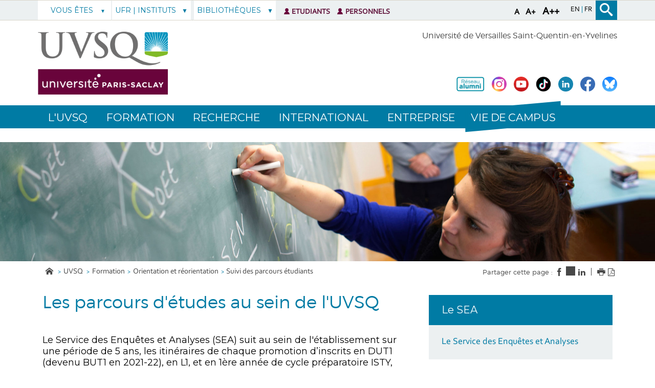

--- FILE ---
content_type: text/html;charset=UTF-8
request_url: https://www.uvsq.fr/suivi-des-parcours-etudiants
body_size: 139426
content:






















<!DOCTYPE html>
<!--[if lte IE 7]> <html class="ie7 oldie no-js" xmlns="http://www.w3.org/1999/xhtml" lang="fr" xml:lang="fr"> <![endif]-->
<!--[if IE 8]> <html class="ie8 oldie no-js" xmlns="http://www.w3.org/1999/xhtml" lang="fr" xml:lang="fr"> <![endif]-->
<!--[if gt IE 8]><!--> <html class="no-js" xmlns="http://www.w3.org/1999/xhtml" lang="fr" xml:lang="fr"> <!--<![endif]-->

<head>
    


















<meta property="og:description" content="" />
<meta property="og:title" content="Les parcours d'études au sein de l'UVSQ - UVSQ" />
<meta property="og:site_name" content="UVSQ" />
<meta property="og:type" content="article" />
<meta property="og:url" content="https://www.uvsq.fr/suivi-des-parcours-etudiants" />
<meta property="og:image" content="https://www.uvsq.fr/uas/ksup/LOGO/logo-UVSQ-2020-RVB.png" />
<meta http-equiv="content-type" content="text/html; charset=utf-8" />
<title>Les parcours d'études au sein de l'UVSQ - UVSQ</title>



    <link rel="canonical" href="https://www.uvsq.fr/suivi-des-parcours-etudiants" />

<link rel="icon" type="image/png" href="https://www.uvsq.fr/jsp/images/favicon.png" />
<meta http-equiv="pragma" content="no-cache" />

<link rel="schema.DC" href="http://purl.org/dc/elements/1.1/" />
<meta name="DC.Title" content="Les parcours d'études au sein de l'UVSQ - UVSQ" />
<meta name="DC.Creator" content="" />
<meta name="DC.Description" lang="fr-FR" content="" />
<meta name="DC.Publisher" content="" />
<meta name="DC.Date.created" scheme="W3CDTF" content="20070511 00:00:00.0" />
<meta name="DC.Date.modified" scheme="W3CDTF" content="20250120 15:51:32.0" />
<meta name="DC.Language" scheme="RFC3066" content="fr-FR" />
<meta name="DC.Rights" content="Copyright &copy; UVSQ" />

<meta name="description" content="" />
<meta name="author" lang="fr_FR" content="" />
<meta name="Date-Creation-yyyymmdd" content="20070511 00:00:00.0" />
<meta name="Date-Revision-yyyymmdd" content="20250120 15:51:32.0" />
<meta name="copyright" content="Copyright &copy; UVSQ" />
<meta name="reply-to" content="webmaster@uvsq.fr" />
<meta name="category" content="Internet" />

<meta name="robots" content="index, follow" />

<meta name="distribution" content="global" />
<meta name="identifier-url" content="https://www.uvsq.fr/" />
<meta name="resource-type" content="document" />
<meta name="expires" content="-1" />
<meta name="google-site-verification" content="" />
<meta name="Generator" content="K-Sup (6.07.77)" />
<meta name="Formatter" content="K-Sup (6.07.77)" />


    <!-- Police demandee par la cliente en google font https://assistance.kosmos.fr/browse/UVSQREC-5 -->
    <link href='https://fonts.googleapis.com/css?family=Montserrat' rel='stylesheet' type='text/css'>


    <!--[if lte IE 7]><!-->
    <link rel="stylesheet" href="https://www.uvsq.fr/jsp/styles/fonts/icones/ie7/ie7.css">
    <script src="https://www.uvsq.fr/jsp/styles/fonts/icones/ie7/ie7.js"></script>
    <!--<![endif]-->

    <!--[if lte IE 8]>
    <link rel="stylesheet" type="text/css" media="screen" href="https://www.uvsq.fr/jsp/styles/all-old-ie.css" />
    <script>'header|footer|main|article|section|audio|video|source'.replace(/\w+/g,function(t){document.createElement(t)})</script>
    <script type="text/javascript" src="https://www.uvsq.fr/adminsite/scripts/libs/ie8-shims.js"></script>
<![endif]-->


    <link rel="stylesheet" type="text/css" media="screen" href="https://www.uvsq.fr/wro/styles/16544a788cca6a9ef296bea125550444390fb8c5.css"/>
    <link rel="stylesheet" type="text/css" media="screen" href="https://www.uvsq.fr/wro/styles_uvsq/85db77d62e13cb46be13f72e182ac86516a17d1f.css"/>


    <script type="text/javascript">
        var html = document.getElementsByTagName('html')[0];
        html.className = html.className.replace('no-js', 'js');
        // document.getElementsByTagName("html")[0].className = document.getElementsByTagName("html")[0].className.replace("no-js", "js");
    </script>
    

    <link rel="stylesheet" type="text/css" media="screen" href="https://www.uvsq.fr/wro/jQueryCSS/4f09505c023ee9faad90b029013642f69c694251.css"/>

    <meta name="viewport" content="width=device-width, initial-scale=1.0" />

    <script type="text/javascript" src="https://www.uvsq.fr/wro/scripts/7560f8b1366da2014a0c844dab48d9c69aae49e0.js"></script>
    <script type="text/javascript" src="https://www.uvsq.fr/adminsite/scripts/libs/ckeditor/ckeditor.js"></script><link rel="stylesheet" type="text/css" media="print" href="https://www.uvsq.fr/wro/styles-print/3c3ffec044417b0d2c4aee5dd8276fd557fc4a15.css"/>
    





<style type="text/css" media="screen, print">
    /*  remplacer par variable bandeau (de site) usine à sites */
    #bandeau {
        background-image: url(https://www.uvsq.fr/medias/photo/formation-2_1506440833497-jpg);
    }
    @media screen and (min-width: 50em) {
        .ligne_1 > .colonne_1 {
            width: 100%;
        }
        .ligne_2 > .colonne_1 {
            width: 100%;
        }
        .ligne_3 > .colonne_1 {
            width: 100%;
        }
        .ligne_5 > .colonne_1 {
            width: 100%;
        }
    }
    .ie7 .ligne_1 > .colonne_1,
    .ie8 .ligne_1 > .colonne_1 {
        width: 100%;
    }
    .ie7 .ligne_2 > .colonne_1,
    .ie8 .ligne_2 > .colonne_1 {
        width: 100%;
    }
    .ie7 .ligne_3 > .colonne_1,
    .ie8 .ligne_3 > .colonne_1 {
        width: 100%;
    }
    .ie7 .ligne_5 > .colonne_1,
    .ie8 .ligne_5 > .colonne_1 {
        width: 100%;
    }
    h2::after, .h2::after {
        background-color: #007ba4;
    }

    .paragraphe__titre--2 {
        background-color: #007ba4;
    }

    ::-moz-selection {
        background: #007ba4;
    }

    ::-webkit-selection {
        background: #007ba4;
    }

    ::selection {
        background: #007ba4;
    }
    ::-webkit-input-placeholder, :-moz-placeholder, ::-moz-placeholder, :-ms-input-placeholder, ::placeholder {
        color: #007ba4;
        opacity: 1;
    }

    .style_bouton, .style_bouton .lien_externe, .style_bouton .lien_interne {
        background-color: #007ba4;
    }

    .icon {
        color: #007ba4;
    }

    .js .plier-deplier__bouton:hover .icon {
        color: #007ba4;
    }

    #acces-directs .plier-deplier__bouton {
        color: #007ba4;
    }

    @media screen and (min-width: 980px) {
        #profil_uvsq .plier-deplier__bouton {
            color: #007ba4;
        }
    }

    #acces-directs .plier-deplier::after {
        color: #007ba4;
    }

    #acces-directs .type_rubrique_n3 a {
        color: #007ba4;
    }

    #versions li a, #versions li::after {
        color: #007ba4;
    }

    #recherche-simple {
        background: #007ba4;
    }

    #pied_page_complement, #pied_page_complement a {
        color: #007ba4;
    }

    .cartouche .zone-sociale__liste li a span {
        background: #007ba4;
    }

    header .cartouche .banniere__baseline {
        color: #007ba4;
    }

    #menu {
        background: #007ba4;
    }

    #menu_principal.menu_principal--riche > li > a:hover {
        color: #007ba4;
    }

    #menu_principal .type_rubrique_UVSQNEWS:hover span , #menu_principal .type_rubrique_VIECAMPUS:hover span {
        color: #007ba4 !important;
    }

    #menu_principal.menu_principal--riche > li.menu_principal--ouvert > a, #menu_principal.menu_principal--riche > li:hover > a, #menu_principal .plier-deplier__contenu a, #menu_principal .plier-deplier__contenu span,
    #menu_principal.menu_principal--riche .menu_principal-actif > a, #menu_principal.menu_principal--riche .menu_principal-actif > span {
        color: #007ba4;
    }

    #menu_principal.menu_principal--riche > li.menu_principal--ouvert > a {
      color: #007ba4 !important;
    }

    .js #menu .mobile-menu__level-close-button {
      background-color: #007ba4;
    }

    .js #menu .mobile-menu__item > button:hover {
      color: #007ba4 !important;
    }

    .js #menu .menu_principal__colonne ul {
      border-left-color: #007ba4;
    }

    #body #fil_ariane a::before {
        color: #007ba4;
    }

    form.formulaire_redacteur p.obligatoire label {
        color: #007ba4;
    }

    form.formulaire_redacteur p.obligatoire input, form.formulaire_redacteur p.obligatoire textarea, form.formulaire_redacteur p.obligatoire select {
        border-color: #007ba4;
    }

    #encadres .encadre_fiche.encadre--2 .encadre__titre {
        color: #007ba4;
    }

    [class^="liste-definitions__terme"], dl, .fiche .contenu > table th {
        color: #007ba4;
    }

    .fiche.formation .onglets .onglets__item.onglets__item--actif, .fiche.formation .onglets .onglets__item:hover, .fiche.formation .onglets .onglets__item a:hover {
        background: #007ba4;
    }

    .ui-state-highlight, .ui-widget-content .ui-state-highlight, .ui-widget-header .ui-state-highlight {
        background: #007ba4;
    }

    #body.ficheaccueil .toolboxCard ul.objets li, #body.ficheaccueil .grandeToolboxCard ul.objets li, ul.objets li.style_accueil {
        border-color: #72b6cc
    }

    .owl-controls .owl-controls-wrapper button,
    .galerieSimple .pagination_droite, .galerieSimple .pagination_gauche {
        background-color: #007ba4;
    }

    .couleur-primaire-secondaire .style_bouton .lien_externe:hover,
    .couleur-primaire-secondaire .style_bouton .lien_interne:hover {
        color: #007ba4 !important;
        border: 1px solid #007ba4;
        padding-right: 1.944444444em;
        padding-left: 1.944444444em;
    }

    #menu_principal .menu_principal-actif.VIECAMPUS > a, #menu_principal .menu_principal-actif.VIECAMPUS > a span {
        background-color: #007ba4 !important;
    }
    
    a, .a, a:active, .a:active, a:focus, .a:focus, .isLink::before, a:visited, .a:visited {
        color: #007ba4;
    }

    h1, .h1 {
        color: #007ba4;
    }

    .encadre--3,
    .paragraphe--3 {
        background-color: #007ba4;
    }

    .js #haut_page a:focus {
        outline: 1px dotted #007ba4;
    }

    .actions-fiche > * a:active, .actions-fiche > * a:focus {
        outline: 1px dotted #007ba4;
    }

    #body #menu .mobile-menu__level__titre > a, #body #menu .mobile-menu__level__titre > span {
        color: #007ba4 !important;
    }

    button {
        color: #007ba4;
    }

    button:focus, button:active {
        outline: 1px dotted #007ba4;
    }

    #menu_principal .menu_principal-actif.UVSQNEWS > a, #menu_principal .menu_principal-actif.UVSQNEWS > a span {
        background-color: #007ba4 !important;
    }


    #body .agendaCard .dateEvnt {
        color: #007ba4;
    }

    #body .agendaCard {
        color: #007ba4;
    }

    #body .agendaCard .bloc_agenda li {
        border-color: #007ba4;
    }

    #body .card_titre {
        background: #007ba4;
    }

    #body.ficheaccueil h3 {
        color: #007ba4;
    }

    #body .toolboxCard ul li {
        border-top-color: #007ba4;
    }

    #body .rechercheFormationCard__voir_aussi li::before {
        color: #007ba4;
    }

    .search__button, .topic__see-more, .topic__see-less, .toggle-topics, .button_wrapper, #page input[type="button"], #page input[type="submit"], #page input[type="reset"], #page .button, #page .reset, #page .submit, .search-homesection__button-submit{
        background: #007ba4;
    }

    .encadre--3 .button_wrapper .submit,
    .paragraphe--3 .button_wrapper .submit {
        color: #007ba4 !important;
    }

    .fiche.formation .onglets .onglets__item {
        background: #007ba4;
    }

    .onglets-section__bouton:hover, .onglets-section.onglets-section--actif .onglets-section__bouton {
        background: #007ba4;
    }

    .kscrollable li span, .kscrollable li button {
        color: #007ba4;
    }

    .fiche.actualite .bloc_photo__complement {
        color: #007ba4;
    }

    #recherche-simple input[type="submit"] {
        background: #007ba4;
    }

    ul.objets li.style_accueil > a > h3 {
        color: #007ba4;
    }

    .liste-fiche--titre {
        color: #007ba4 !important;
    }

    #body .vignette_multicolonne .date {
        background: #007ba4;
    }

    @media screen and (max-width: 979px) {
        #body #profil_uvsq button.plier-deplier__bouton {
            background: #007ba4;
        }
    }

    #body.ficheaccueil .portraitsCard,
    #body.ficheaccueil .portraitsCard::before,
    #body.ficheaccueil .portraitsCard::after {
        background-color: #007ba4;
    }

    #body.ficheaccueil .dernieresAcquisitionsCard {
        background-color: #007ba4;
        color: #464646;
    }

    #body.ficheaccueil .dernieresAcquisitionscard_content .desc a{
        color: #007ba4;
    }
    #body.ficheaccueil .dernieresAcquisitionscard_content .desc span{
        color: #464646;
    }

    ul.objets > li.style_agenda .date-agenda {
        background: #007ba4;
    }

     .style_bouton .lien_externe:hover,
     .style_bouton .lien_interne:hover {
        background-color: #007ba4;
        -webkit-background-color: #007ba4;
        -moz-webkit-background-color: #007ba4;
        cursor: pointer;
    }

    
    #menu_principal .UVSQNEWS > a , #menu_principal .VIECAMPUS > a {
        background-color: #464646;
    }

    #body .card_lien,
    #body .card_lien a {
        color: #464646;
    }

    #body .lienCard a {
        color: #464646;
    }

    #body.ficheaccueil .carrousel .carrousel--contenu .owl-item .carrousel-deco .infos .infos-wrapper h2 a {
        background-color: rgba(70,70,70,0.8);
    }

    #body.ficheaccueil .carrousel .carrousel--contenu .owl-item .carrousel-deco .infos .infos-wrapper h2 a:focus,
    #body.ficheaccueil .carrousel .carrousel--contenu .owl-item .carrousel-deco .infos .infos-wrapper h2 a:hover {
        background-color: rgba(70,70,70,1.0);
    }

    #body.ficheaccueil .layout__slot--columnspan2 .toolboxCard .toolboxCard__title {
        border-bottom-color: #464646;
    }
    #body.ficheaccueil .layout__slot--columnspan2 .archivesHALCard .archivesHALcard_header .archivesHALcard__titre {
        border-bottom-color: #464646;
    }
    #body.ficheaccueil .layout__slot--columnspan2 .archivesHALCard .archivesHALcard_content #archivesOuvertesCard--hal__value {
        color: #007ba4;
    }

    #body.ficheaccueil .layout__simple-grid--siteUvsqAccueil .layout__slot--columnspan2 .toolboxCard .toolboxCard__title,
    #body.ficheaccueil .layout__simple-grid--siteUvsqAccueil .layout__slot--columnspan2 .archivesHALCard  .archivesHALcard_header .archivesHALcard__titre {
        border-bottom-color: #007ba4;
    }

    #body.ficheaccueil .layout__simple-grid--siteUvsqAccueil .agendaCard .date-big {
        color: #007ba4;
    }
    #body.ficheaccueil .layout__simple-grid--siteUvsqAccueil .agendaCard .card_lien a {
        color: #007ba4;
    }
    #body.ficheaccueil .layout__simple-grid--siteUvsqAccueil .carrousel .carrousel--contenu .owl-item .carrousel-deco .infos .infos-wrapper h3 a {
        background-color: #007ba4;
    }

    #body.ficheaccueil .date-big {
        color: #464646;
    }

    #body.ficheaccueil .rechercheFormationCard .button_wrapper {
        background-color: #464646;
    }

    .fiche.actualite .bloc_photo__date_complement_wrapper > div::before {
        color: #464646;
    }

    .results-annuaire__other-structures {
      color: #464646;
    }

    #body .menu_principal__accroche li {
        border-color: #464646;
    }

    .formation__lmd__domaine {
        background-color: #464646;
    }
    #encadres .encadre_fiche.encadre--1 .encadre__titre, #complements .complements__titre {
        background-color: #007ba4;
    }
    .encadre_fiche .formation_pdf {
        background-color: #007ba4;
    }

    .results-annuaire__item-other-structure {
      color: #007ba4;
    }

    
</style>
<style type="text/css" media="print">
    
    .fiche h2{
        color: #007ba4;
        border-color: #007ba4;
    }

    .formation .formation__lmd__domaine--pdf{
        background: #007ba4;
    }
    
</style>

    <link rel="start" title="Accueil" href="https://www.uvsq.fr/" />

    
    <link rel="alternate" type="application/rss+xml" title="" href="https://www.uvsq.fr/adminsite/webservices/export_rss.jsp?NOMBRE=10&amp;CODE_RUBRIQUE=aaaaa&amp;LANGUE=0" />
    
    
        <!-- Google tag (gtag.js) -->
        <script async src="https://www.googletagmanager.com/gtag/js?id=G-0BMQ6YH4N8"></script>
        <script>
            window.dataLayer = window.dataLayer || [];
            function gtag() {
                dataLayer.push(arguments);
            }
            gtag('js', new Date());
            gtag('config', 'G-0BMQ6YH4N8');
        </script>
    
</head>
    <body id="body" class="fiche pagelibre rubrique couleur-primaire-secondaire">
<a class="evitement" href="#contenu-encadres">Aller au contenu</a>
    
    
        <img class="bandeau_formation" src="/uas/ksup/BANDEAU_FORMATION/bandeau-offre-formation-fiche-newlogo.png" alt=""/>
    
<header role="banner">
    <div id="bandeau_outils">
        <div>
            <p id="acces_direct">
                <a href="#sans_nav_avec_encadres"></a> |
                <a href="#menu_principal"></a> |
                <a href="#acces_directs"></a>  |
                <a href="#connexion"></a>
            </p>
            <button id="menu-principal-bouton" class="plier-deplier__bouton" aria-label="Menu" aria-expanded="false "aria-controls="menu-principal">
                <span class="css-icon-menu"></span>
                <span class="icon-libelle sr-only"></span>
            </button>
            <div class="font-size">
                <button type="button" data-font-size="100" aria-label="A (police taille normal)">A</button>
                <button type="button" data-font-size="120" aria-label="A+ (police taille grande)">A+</button>
                <button type="button" data-font-size="140" aria-label="A++ (police taille très grande)">A++</button>
            </div>
            







	<div id="versions" >
		<ul>
			    <li class="versions__item versions_en"  lang="en">
	                
                   	  <a href="https://www.uvsq.fr/english" aria-label="ENGLISH" hreflang="en">
                        en
                      </a>
                </li>
			    <li class="versions__item versions_fr"  lang="fr">
	                
                   	  <a href="https://www.uvsq.fr/" aria-label="Français" hreflang="fr">
                        fr
                      </a>
                </li>
		</ul>
	</div>
	
            




    <div id="profil_uvsq" class="plier-deplier">
            <button class="plier-deplier__bouton" aria-expanded="false">
                <span>
                    Vous êtes
                </span>
            </button>
            <div class="plier-deplier__contenu plier-deplier__contenu--clos clearfix">
                <ul>
                        <li class=" type_rubrique_n2">
                                <a href="https://www.uvsq.fr/futur·e-etudiant·e">Futur étudiant</a>
                        </li>
                        <li class=" type_rubrique_n2">
                                <a href="https://www.uvsq.fr/etudiant·e-international·e">Étudiant international</a>
                        </li>
                        <li class=" type_rubrique_n2">
                                <a href="https://www.uvsq.fr/alumni">Alumni</a>
                        </li>
                        <li class=" type_rubrique_n2">
                                <a href="https://www.uvsq.fr/chercheur·e-enseignant·e-chercheur·e">Chercheur | Enseignant-Chercheur</a>
                        </li>
                        <li class=" type_rubrique_n2">
                                <a href="https://www.uvsq.fr/entreprise-partenaire">Entreprise | Partenaire</a>
                        </li>
                        <li class=" type_rubrique_n2">
                                <a href="https://www.uvsq.fr/journaliste">Journaliste</a>
                        </li>
                        <li class=" type_rubrique_n2">
                                <a href="https://www.uvsq.fr/adulte-en-recherche-de-formation">Adulte en recherche de formation</a>
                        </li>
                </ul>
            </div><!-- .plier-deplier__contenu -->
    </div><!-- #profil_uvsq -->

            









<div id="recherche-simple" role="search" class="plier-deplier">
	<button class="plier-deplier__bouton" aria-expanded="false">
		<span aria-hidden="true" class="icon icon-search"></span>
		<span class="icon-libelle">Recherche</span>
	</button>
	<div class="plier-deplier__contenu plier-deplier__contenu--clos" itemscope itemtype="http://schema.org/WebSite">
		<meta itemprop="url" content="https://www.uvsq.fr/"/>
		














<form id="formRechercheSimple" action="/search" method="get" itemprop="potentialAction" itemscope itemtype="http://schema.org/SearchAction" class="search-form search-form--default">
    <meta itemprop="target" content="/search?beanKey=&l=0&q={q}"/>
    
    
    
    <input type="hidden" name="l" value="0"/>
    <input type="hidden" name="RH" value="1315301136014"/>
    
    
    <input type="hidden" name="rechercheCloisonneeAnnuaireValue" value="beanKeyRechercheAnnuaireksup">
    <div>
        <span>
            <input type="radio" name="beanKey" id="rechercheCloissonneAnnuaire-false" value="150bfcee-1f87-11e7-a0e0-b753bedcad22" checked="checked"/>
            <label style="display: inline;" for="rechercheCloissonneAnnuaire-false">Tout le site</label>
        </span>
        <span>
            <input type="radio" name="beanKey" id="rechercheCloissonneAnnuaire-true" value="beanKeyRechercheAnnuaireksup" />
            <label style="display: inline;" for="rechercheCloissonneAnnuaire-true">Annuaire</label>
        </span>
    </div>
    <input itemprop="query-input" name="q" type="text" id="default-MOTS_CLEFS" value="" placeholder="Mot-clé" aria-label="Recherche par mots-clés"/>
    <input type="submit" value="Rechercher" aria-label="Lancer la recherche" />
</form>

<script type="text/javascript" src="https://www.uvsq.fr/wro/scripts_search/7d71cbd25e8690631e71cce0a5d851e461c10e8a.js"></script>

	</div><!-- .plier-deplier__contenu -->
</div><!-- #recherche-simple .plier-deplier -->

        </div><!-- -->
    </div> <!-- #bandeau_outils -->

    <div class="cartouche">
        <div>
            










<div class="banniere clearfix" role="banner">
    <div class="banniere__logos banniere__logos__1">
        <div class="banniere__logo banniere__logo__desktop">
            
            <a href="https://www.uvsq.fr/" title="Retour à la page d'accueil">
                <img src="/uas/ksup/LOGO/logo-UVSQ-2020-RVB.png" alt="UVSQ | Université Paris-Saclay | Aller à la page d'accueil"/>
            </a>
            
        </div>
        <div class="banniere__logo banniere__logo__mobile">
            
            <a href="https://www.uvsq.fr/" title="Retour à la page d'accueil">
                <img src="/uas/ksup/LOGO_MOBILE/logo-UVSQ-2020-RVB.png" alt="logo-UVSQ" title="Retour à la page d'accueil"/>
            </a>
            
        </div>
        <div class="banniere__logo banniere__logo__desktop">
            <!-- Logo secondaire -->
            
                
                
        </div>
        <div class="banniere__logo banniere__logo__desktop">
            <!-- Logo tertiaire -->
            
                
                
        </div>
    </div>
    <div class="banniere_baseline_reseaux">
        <div class="banniere__baselines">
            
            
            <div class="banniere__baseline__complement">Université de Versailles Saint-Quentin-en-Yvelines
            </div>
            
        </div>
        





	<div class="zone-sociale">
		<div>
			<span class="zone-sociale__libelle">Suivez-nous sur</span>
			<ul class="zone-sociale__liste">
			
				<li class="zone-sociale__item">
					<a href="https://www.uvsq.fr/reseau-alumni-de-luvsq" class="zone-sociale__type-rubrique_0004" target="_blank">
						<span>
							<img src="/medias/photo/capture-d-e-cran-2023-04-28-a-10-12-41_1683024203048-png" alt="Réseau Alumni de l'UVSQ" />
						</span>
					</a>
				</li>
			
				<li class="zone-sociale__item">
					<a href="https://www.uvsq.fr/instagram" class="zone-sociale__type-rubrique_0004" target="_blank">
						<span>
							<img src="/medias/photo/logo-instagram-petit_1658231733004-jpg" alt="Instagram de l'UVSQ" />
						</span>
					</a>
				</li>
			
				<li class="zone-sociale__item">
					<a href="https://www.uvsq.fr/youtube" class="zone-sociale__type-rubrique_0004" target="_blank">
						<span>
							<img src="/medias/photo/logo-youtube-png-rond-2_1658231801828-jpg" alt="Youtube de l'UVSQ" />
						</span>
					</a>
				</li>
			
				<li class="zone-sociale__item">
					<a href="https://www.uvsq.fr/tiktok-de-luvsq" class="zone-sociale__type-rubrique_0004" target="_blank">
						<span>
							<img src="/medias/photo/capture-d-e-cran-2024-03-05-a-11-52-04_1709636081045-png" alt="TikTok de l'UVSQ" />
						</span>
					</a>
				</li>
			
				<li class="zone-sociale__item">
					<a href="https://www.uvsq.fr/linkedin" class="zone-sociale__type-rubrique_0004" target="_blank">
						<span>
							<img src="/medias/photo/logo-linkedin-petit_1658231764229-jpg" alt="Linkedin de l'UVSQ" />
						</span>
					</a>
				</li>
			
				<li class="zone-sociale__item">
					<a href="https://www.uvsq.fr/facebook" class="zone-sociale__type-rubrique_0004" target="_blank">
						<span>
							<img src="/medias/photo/logo-blue-fond-blanc-petit_1658231713794-jpg" alt="Facebook de l'UVSQ" />
						</span>
					</a>
				</li>
			
				<li class="zone-sociale__item">
					<a href="https://www.uvsq.fr/twitter" class="zone-sociale__type-rubrique_0004" target="_blank">
						<span>
							<img src="/medias/photo/images_1737463410474-jpg" alt="Bluesky de l'UVSQ" />
						</span>
					</a>
				</li>
			
			</ul>
		</div>
	</div><!-- .zone-sociale -->

    </div>
</div>
<!-- .banniere -->
        </div><!-- / -->
    </div><!-- .cartouche -->

    <!--     <div id="menu" role="navigation" class="plier-deplier__contenu--clos" aria-expanded="false"> -->
    
    <!--         <div class="separateur"></div> -->
    <!--     </div> #menu -->


    <nav id="menu" role="navigation" class="plier-deplier__contenu--clos" aria-expanded="false" aria-label="Menu principal">
        














    <ul id="menu_principal" class="menu_principal--riche mobile-menu__level js-mobile-menu__level">
        <li class="close-button-main"></li>
            
            
                
        <li class="menu_principal-actif   
				 			mobile-menu__item js-mobile-menu__item menu__level--0
				 			mobile-menu__item--intranet">
                
            
                <img src="/jsp/styles/img/picto-acces-direct.png" alt="Accès direct" title="Accès direct" width="11px"/>
            
                
            
                
                
                
                    
                    <a href="https://www.uvsq.fr/etudiants" class="menu_n1_desktop type_rubrique_intranet item__control-level-0" aria-expanded="false"
                       role="button">Etudiants</a>
                    
                    <a href="https://www.uvsq.fr/etudiants"
                       class="menu_n1_mobile type_rubrique_intranet item__control-level-0" aria-expanded="false"
                       role="button" >Etudiants</a>
                
                
            
                
            
        </li>
                    
                    
                
            
                
        <li class="menu_principal-actif   
				 			mobile-menu__item js-mobile-menu__item menu__level--0
				 			mobile-menu__item--intranet">
                
            
                <img src="/jsp/styles/img/picto-acces-direct.png" alt="Accès direct" title="Accès direct" width="11px"/>
            
                
            
                
                
                
                    
                    <a href="https://www.uvsq.fr/personnels-2" class="menu_n1_desktop type_rubrique_intranet item__control-level-0" aria-expanded="false"
                       role="button">Personnels</a>
                    
                    <a href="https://www.uvsq.fr/personnels-2"
                       class="menu_n1_mobile type_rubrique_intranet item__control-level-0" aria-expanded="false"
                       role="button" >Personnels</a>
                
                
            
                
            
        </li>
                    
                    
                
            
                
            
                
        <li class="menu_principal-actif   
				 			mobile-menu__item js-mobile-menu__item menu__level--0
				 			mobile-menu__item--nav">
                
            
                
            
                
                
                
                    
                    <a href="https://www.uvsq.fr/luvsq" class="menu_n1_desktop type_rubrique_nav item__control-level-0" aria-expanded="false"
                       role="button">L'UVSQ</a>
                    
                    <a href="#"
                       class="menu_n1_mobile type_rubrique_nav item__control-level-0" aria-expanded="false"
                       role="button" data-toggle="dropdown">L'UVSQ</a>
                
                
            
                
            
                <div class="plier-deplier__contenu plier-deplier__contenu--clos dropdown-menu data-toggle-target mobile-menu__level  menu__level--1"
                     role="menu">
                    
                    
                    <div class="menu_principal__colonne">
                        <ul>
                            <li class="mobile-menu__level__titre">
                                <a href="https://www.uvsq.fr/luvsq">L'UVSQ</a>
                            </li>
                            
                            
                            <li class="mobile-menu__item js-mobile-menu__item">
                                
                                
                                <a href="https://www.uvsq.fr/decouvrir-luvsq" class="menu_n1_desktop type_rubrique_0001 item__control-level-1">Découvrir l'UVSQ</a>
                                <a href="https://www.uvsq.fr/decouvrir-luvsq" class="menu_n1_mobile type_rubrique_0001 item__control-level-1">Découvrir l'UVSQ</a>
                                
                                
                                
                                
                                    
                                
                            
                            <li class="mobile-menu__item js-mobile-menu__item">
                                
                                
                                <a href="https://www.uvsq.fr/informations-pratiques" class="menu_n1_desktop type_rubrique_0001 item__control-level-1">Les campus</a>
                                <a href="https://www.uvsq.fr/informations-pratiques" class="menu_n1_mobile type_rubrique_0001 item__control-level-1">Les campus</a>
                                
                                
                                
                                
                                    
                                
                            
                            <li class="mobile-menu__item js-mobile-menu__item">
                                
                                
                                <a href="https://www.uvsq.fr/organisation" class="menu_n1_desktop type_rubrique_0001 item__control-level-1">Organisation</a>
                                <a href="https://www.uvsq.fr/organisation" class="menu_n1_mobile type_rubrique_0001 item__control-level-1">Organisation</a>
                                
                                
                                
                                
                                    
                                
                            
                            <li class="mobile-menu__item js-mobile-menu__item">
                                
                                
                                <a href="https://www.uvsq.fr/engagements" class="menu_n1_desktop type_rubrique_0001 item__control-level-1">Engagements</a>
                                <a href="https://www.uvsq.fr/engagements" class="menu_n1_mobile type_rubrique_0001 item__control-level-1">Engagements</a>
                                
                                
                                
                                
                                    
                                
                            
                            <li class="mobile-menu__item js-mobile-menu__item">
                                
                                
                                <a href="https://www.uvsq.fr/referents" class="menu_n1_desktop type_rubrique_0001 item__control-level-1">Référents</a>
                                <a href="https://www.uvsq.fr/referents" class="menu_n1_mobile type_rubrique_0001 item__control-level-1">Référents</a>
                                
                                
                                
                                
                                    
                                
                            
                            <li class="mobile-menu__item js-mobile-menu__item">
                                
                                
                                <a href="https://www.uvsq.fr/france-2030" class="menu_n1_desktop type_rubrique_0001 item__control-level-1">L'UVSQ dans France 2030</a>
                                <a href="https://www.uvsq.fr/france-2030" class="menu_n1_mobile type_rubrique_0001 item__control-level-1">L'UVSQ dans France 2030</a>
                                
                                
                                
                                
                                    
                                
                            
                            <li class="mobile-menu__item js-mobile-menu__item">
                                
                                
                                <a href="https://www.uvsq.fr/recrutement" class="menu_n1_desktop type_rubrique_0001 item__control-level-1">Recrutement</a>
                                <a href="https://www.uvsq.fr/recrutement" class="menu_n1_mobile type_rubrique_0001 item__control-level-1">Recrutement</a>
                                
                                
                                
                                
                                    
                                
                            
                        </ul>
                    </div>
                    <div class="menu_principal__colonne">
                        <ul>
                            
                            <li class="mobile-menu__item js-mobile-menu__item">
                                
                                
                                <a href="https://www.uvsq.fr/contacts-9" class="menu_n1_desktop type_rubrique_0001 item__control-level-1">Contacts</a>
                                <a href="https://www.uvsq.fr/contacts-9" class="menu_n1_mobile type_rubrique_0001 item__control-level-1">Contacts</a>
                                
                                
                                
                                
                                    
                                
                            
                            <li class="mobile-menu__item js-mobile-menu__item">
                                
                                
                                <a href="https://www.uvsq.fr/actualites-de-luniversite" class="menu_n1_desktop type_rubrique_0001 item__control-level-1">Actualités de l'université</a>
                                <a href="https://www.uvsq.fr/actualites-de-luniversite" class="menu_n1_mobile type_rubrique_0001 item__control-level-1">Actualités de l'université</a>
                                
                                
                                
                                
                                    
                                
                            
                            <li class="mobile-menu__item js-mobile-menu__item">
                                
                                
                                <a href="https://www.uvsq.fr/evenements-a-venir-1" class="menu_n1_desktop type_rubrique_0001 item__control-level-1">Événements à venir</a>
                                <a href="https://www.uvsq.fr/evenements-a-venir-1" class="menu_n1_mobile type_rubrique_0001 item__control-level-1">Événements à venir</a>
                                
                                
                                
                                
                                    
                                
                            
                            <li class="mobile-menu__item js-mobile-menu__item">
                                
                                
                                <a href="https://www.uvsq.fr/uvsqnews-la-newsletter" class="menu_n1_desktop type_rubrique_0001 item__control-level-1">UVSQnews, la newsletter</a>
                                <a href="https://www.uvsq.fr/uvsqnews-la-newsletter" class="menu_n1_mobile type_rubrique_0001 item__control-level-1">UVSQnews, la newsletter</a>
                                
                                
                                
                                
                                    
                                
                            
                            <li class="mobile-menu__item js-mobile-menu__item">
                                
                                
                                <a href="https://www.uvsq.fr/uvsq-la-revue" class="menu_n1_desktop type_rubrique_0001 item__control-level-1">UVSQ la revue</a>
                                <a href="https://www.uvsq.fr/uvsq-la-revue" class="menu_n1_mobile type_rubrique_0001 item__control-level-1">UVSQ la revue</a>
                                
                                
                                
                                
                                    
                                
                            
                            <li class="mobile-menu__item js-mobile-menu__item">
                                
                                
                                <a href="https://www.uvsq.fr/fondation-uvsq-2" class="menu_n1_desktop type_rubrique_0004 item__control-level-1">La Fondation UVSQ</a>
                                <a href="https://www.uvsq.fr/fondation-uvsq-2" class="menu_n1_mobile type_rubrique_0004 item__control-level-1">La Fondation UVSQ</a>
                                
                                
                                
                                
                                    
                                
                            
                            <li class="mobile-menu__item js-mobile-menu__item">
                                
                                
                                <a href="https://www.uvsq.fr/universite-paris-saclay-3" class="menu_n1_desktop type_rubrique_0001 item__control-level-1">L'Université Paris-Saclay</a>
                                <a href="https://www.uvsq.fr/universite-paris-saclay-3" class="menu_n1_mobile type_rubrique_0001 item__control-level-1">L'Université Paris-Saclay</a>
                                
                                
                                
                                
                                    
                                
                        </ul>
                    </div>
                    <div class="menu_principal__colonne menu_principal__accroche">
                        
                    </div>
                </div>
            
        </li>
                    
                    
                        
                    
                
            
                
        <li class="menu_principal-actif   
				 			mobile-menu__item js-mobile-menu__item menu__level--0
				 			mobile-menu__item--nav">
                
            
                
            
                
                
                
                    
                    <a href="https://www.uvsq.fr/formation" class="menu_n1_desktop type_rubrique_nav item__control-level-0" aria-expanded="false"
                       role="button">Formation</a>
                    
                    <a href="#"
                       class="menu_n1_mobile type_rubrique_nav item__control-level-0" aria-expanded="false"
                       role="button" data-toggle="dropdown">Formation</a>
                
                
            
                
            
                <div class="plier-deplier__contenu plier-deplier__contenu--clos dropdown-menu data-toggle-target mobile-menu__level  menu__level--1"
                     role="menu">
                    
                    
                    <div class="menu_principal__colonne">
                        <ul>
                            <li class="mobile-menu__level__titre">
                                <a href="https://www.uvsq.fr/formation">Formation</a>
                            </li>
                            
                            
                            <li class="mobile-menu__item js-mobile-menu__item">
                                
                                
                                <a href="https://www.uvsq.fr/panorama-de-la-formation" class="menu_n1_desktop type_rubrique_0001 item__control-level-1">La formation à l'UVSQ</a>
                                <a href="https://www.uvsq.fr/panorama-de-la-formation" class="menu_n1_mobile type_rubrique_0001 item__control-level-1">La formation à l'UVSQ</a>
                                
                                
                                
                                
                                    
                                
                            
                            <li class="mobile-menu__item js-mobile-menu__item">
                                
                                
                                <a href="https://www.uvsq.fr/offre-de-formations" class="menu_n1_desktop type_rubrique_0001 item__control-level-1">Toutes les formations</a>
                                <a href="https://www.uvsq.fr/offre-de-formations" class="menu_n1_mobile type_rubrique_0001 item__control-level-1">Toutes les formations</a>
                                
                                
                                
                                
                                    
                                
                            
                            <li class="mobile-menu__item js-mobile-menu__item">
                                
                                
                                <a href="https://www.uvsq.fr/actualites-de-la-formation" class="menu_n1_desktop type_rubrique_0001 item__control-level-1">Actualités de la formation</a>
                                <a href="https://www.uvsq.fr/actualites-de-la-formation" class="menu_n1_mobile type_rubrique_0001 item__control-level-1">Actualités de la formation</a>
                                
                                
                                
                                
                                    
                                
                            
                            <li class="mobile-menu__item js-mobile-menu__item">
                                
                                
                                <a href="https://www.uvsq.fr/jpo-salons-1" class="menu_n1_desktop type_rubrique_0001 item__control-level-1">JPO, salons</a>
                                <a href="https://www.uvsq.fr/jpo-salons-1" class="menu_n1_mobile type_rubrique_0001 item__control-level-1">JPO, salons</a>
                                
                                
                                
                                
                                    
                                
                            
                            <li class="mobile-menu__item js-mobile-menu__item">
                                
                                
                                <a href="https://www.uvsq.fr/ateliers-webinaires" class="menu_n1_desktop type_rubrique_0001 item__control-level-1">Ateliers, webinaires</a>
                                <a href="https://www.uvsq.fr/ateliers-webinaires" class="menu_n1_mobile type_rubrique_0001 item__control-level-1">Ateliers, webinaires</a>
                                
                                
                                
                                
                                    
                                
                            
                            <li class="mobile-menu__item js-mobile-menu__item">
                                
                                
                                <a href="https://www.uvsq.fr/ue-libres" class="menu_n1_desktop type_rubrique_0001 item__control-level-1">UE libres, valoriser ses compétences</a>
                                <a href="https://www.uvsq.fr/ue-libres" class="menu_n1_mobile type_rubrique_0001 item__control-level-1">UE libres, valoriser ses compétences</a>
                                
                                
                                
                                
                                    
                                
                            
                        </ul>
                    </div>
                    <div class="menu_principal__colonne">
                        <ul>
                            
                            <li class="mobile-menu__item js-mobile-menu__item">
                                
                                
                                <a href="https://www.uvsq.fr/formation-continue-2" class="menu_n1_desktop type_rubrique_0001 item__control-level-1">Formation continue</a>
                                <a href="https://www.uvsq.fr/formation-continue-2" class="menu_n1_mobile type_rubrique_0001 item__control-level-1">Formation continue</a>
                                
                                
                                
                                
                                    
                                
                            
                            <li class="mobile-menu__item js-mobile-menu__item">
                                
                                
                                <a href="https://www.uvsq.fr/candidatures-et-inscriptions" class="menu_n1_desktop type_rubrique_0001 item__control-level-1">Candidatures et inscriptions</a>
                                <a href="https://www.uvsq.fr/candidatures-et-inscriptions" class="menu_n1_mobile type_rubrique_0001 item__control-level-1">Candidatures et inscriptions</a>
                                
                                
                                
                                
                                    
                                
                            
                            <li class="mobile-menu__item js-mobile-menu__item">
                                
                                
                                <a href="https://www.uvsq.fr/orientation-parcours-detudes" class="menu_n1_desktop type_rubrique_0001 item__control-level-1">Orientation et réorientation</a>
                                <a href="https://www.uvsq.fr/orientation-parcours-detudes" class="menu_n1_mobile type_rubrique_0001 item__control-level-1">Orientation et réorientation</a>
                                
                                
                                
                                
                                    
                                
                            
                            <li class="mobile-menu__item js-mobile-menu__item">
                                
                                
                                <a href="https://www.uvsq.fr/insertion-professionnelle" class="menu_n1_desktop type_rubrique_0001 item__control-level-1">Stages et insertion professionnelle</a>
                                <a href="https://www.uvsq.fr/insertion-professionnelle" class="menu_n1_mobile type_rubrique_0001 item__control-level-1">Stages et insertion professionnelle</a>
                                
                                
                                
                                
                                    
                                
                            
                            <li class="mobile-menu__item js-mobile-menu__item">
                                
                                
                                <a href="https://www.uvsq.fr/cerel-centre-de-langues" class="menu_n1_desktop type_rubrique_0004 item__control-level-1">CEREL, centre de langues</a>
                                <a href="https://www.uvsq.fr/cerel-centre-de-langues" class="menu_n1_mobile type_rubrique_0004 item__control-level-1">CEREL, centre de langues</a>
                                
                                
                                
                                
                                    
                                
                            
                            <li class="mobile-menu__item js-mobile-menu__item">
                                
                                
                                <a href="https://www.uvsq.fr/entrepreunariat-etudiant" class="menu_n1_desktop type_rubrique_0001 item__control-level-1">Entrepreneuriat étudiant</a>
                                <a href="https://www.uvsq.fr/entrepreunariat-etudiant" class="menu_n1_mobile type_rubrique_0001 item__control-level-1">Entrepreneuriat étudiant</a>
                                
                                
                                
                                
                                    
                                
                        </ul>
                    </div>
                    <div class="menu_principal__colonne menu_principal__accroche">
                        
                    </div>
                </div>
            
        </li>
                    
                    
                        
                    
                
            
                
        <li class="menu_principal-actif   
				 			mobile-menu__item js-mobile-menu__item menu__level--0
				 			mobile-menu__item--nav">
                
            
                
            
                
                
                
                    
                    <a href="https://www.uvsq.fr/recherche" class="menu_n1_desktop type_rubrique_nav item__control-level-0" aria-expanded="false"
                       role="button">Recherche</a>
                    
                    <a href="#"
                       class="menu_n1_mobile type_rubrique_nav item__control-level-0" aria-expanded="false"
                       role="button" data-toggle="dropdown">Recherche</a>
                
                
            
                
            
                <div class="plier-deplier__contenu plier-deplier__contenu--clos dropdown-menu data-toggle-target mobile-menu__level  menu__level--1"
                     role="menu">
                    
                    
                    <div class="menu_principal__colonne">
                        <ul>
                            <li class="mobile-menu__level__titre">
                                <a href="https://www.uvsq.fr/recherche">Recherche</a>
                            </li>
                            
                            
                            <li class="mobile-menu__item js-mobile-menu__item">
                                
                                
                                <a href="https://www.uvsq.fr/decouvrir-la-recherche" class="menu_n1_desktop type_rubrique_0001 item__control-level-1">La recherche à l'UVSQ</a>
                                <a href="https://www.uvsq.fr/decouvrir-la-recherche" class="menu_n1_mobile type_rubrique_0001 item__control-level-1">La recherche à l'UVSQ</a>
                                
                                
                                
                                
                                    
                                
                            
                            <li class="mobile-menu__item js-mobile-menu__item">
                                
                                
                                <a href="https://www.uvsq.fr/actualites-de-la-recherche-innovation" class="menu_n1_desktop type_rubrique_0001 item__control-level-1">Actualités de la recherche, innovation</a>
                                <a href="https://www.uvsq.fr/actualites-de-la-recherche-innovation" class="menu_n1_mobile type_rubrique_0001 item__control-level-1">Actualités de la recherche, innovation</a>
                                
                                
                                
                                
                                    
                                
                            
                            <li class="mobile-menu__item js-mobile-menu__item">
                                
                                
                                <a href="https://www.uvsq.fr/la-recherche-et-linnovation-en-video" class="menu_n1_desktop type_rubrique_0001 item__control-level-1">La recherche et l’innovation en vidéo</a>
                                <a href="https://www.uvsq.fr/la-recherche-et-linnovation-en-video" class="menu_n1_mobile type_rubrique_0001 item__control-level-1">La recherche et l’innovation en vidéo</a>
                                
                                
                                
                                
                                    
                                
                            
                            <li class="mobile-menu__item js-mobile-menu__item">
                                
                                
                                <a href="https://www.uvsq.fr/uvsqresearch-la-lettre-de-la-recherche" class="menu_n1_desktop type_rubrique_0001 item__control-level-1">UVSQ Recherche, la newsletter</a>
                                <a href="https://www.uvsq.fr/uvsqresearch-la-lettre-de-la-recherche" class="menu_n1_mobile type_rubrique_0001 item__control-level-1">UVSQ Recherche, la newsletter</a>
                                
                                
                                
                                
                                    
                                
                            
                            <li class="mobile-menu__item js-mobile-menu__item">
                                
                                
                                <a href="https://www.uvsq.fr/structures-de-recherche" class="menu_n1_desktop type_rubrique_0001 item__control-level-1">Laboratoires et plateformes techno</a>
                                <a href="https://www.uvsq.fr/structures-de-recherche" class="menu_n1_mobile type_rubrique_0001 item__control-level-1">Laboratoires et plateformes techno</a>
                                
                                
                                
                                
                                    
                                
                            
                            <li class="mobile-menu__item js-mobile-menu__item">
                                
                                
                                <a href="https://www.uvsq.fr/graduate-schools" class="menu_n1_desktop type_rubrique_0001 item__control-level-1">Les Graduate Schools</a>
                                <a href="https://www.uvsq.fr/graduate-schools" class="menu_n1_mobile type_rubrique_0001 item__control-level-1">Les Graduate Schools</a>
                                
                                
                                
                                
                                    
                                
                            
                            <li class="mobile-menu__item js-mobile-menu__item">
                                
                                
                                <a href="https://www.uvsq.fr/doctorat" class="menu_n1_desktop type_rubrique_0001 item__control-level-1">Doctorat</a>
                                <a href="https://www.uvsq.fr/doctorat" class="menu_n1_mobile type_rubrique_0001 item__control-level-1">Doctorat</a>
                                
                                
                                
                                
                                    
                                
                            
                        </ul>
                    </div>
                    <div class="menu_principal__colonne">
                        <ul>
                            
                            <li class="mobile-menu__item js-mobile-menu__item">
                                
                                
                                <a href="https://www.uvsq.fr/hdr" class="menu_n1_desktop type_rubrique_0001 item__control-level-1">Habilitation à diriger des recherches</a>
                                <a href="https://www.uvsq.fr/hdr" class="menu_n1_mobile type_rubrique_0001 item__control-level-1">Habilitation à diriger des recherches</a>
                                
                                
                                
                                
                                    
                                
                            
                            <li class="mobile-menu__item js-mobile-menu__item">
                                
                                
                                <a href="https://www.uvsq.fr/panorama-de-la-recherche" class="menu_n1_desktop type_rubrique_0001 item__control-level-1">Dossiers, publications, distinctions</a>
                                <a href="https://www.uvsq.fr/panorama-de-la-recherche" class="menu_n1_mobile type_rubrique_0001 item__control-level-1">Dossiers, publications, distinctions</a>
                                
                                
                                
                                
                                    
                                
                            
                            <li class="mobile-menu__item js-mobile-menu__item">
                                
                                
                                <a href="https://www.uvsq.fr/ecosysteme-de-la-recherche" class="menu_n1_desktop type_rubrique_0001 item__control-level-1">Ecosystème de la recherche</a>
                                <a href="https://www.uvsq.fr/ecosysteme-de-la-recherche" class="menu_n1_mobile type_rubrique_0001 item__control-level-1">Ecosystème de la recherche</a>
                                
                                
                                
                                
                                    
                                
                            
                            <li class="mobile-menu__item js-mobile-menu__item">
                                
                                
                                <a href="https://www.uvsq.fr/innovation-et-start-up" class="menu_n1_desktop type_rubrique_0001 item__control-level-1">Innovation et start-up</a>
                                <a href="https://www.uvsq.fr/innovation-et-start-up" class="menu_n1_mobile type_rubrique_0001 item__control-level-1">Innovation et start-up</a>
                                
                                
                                
                                
                                    
                                
                            
                            <li class="mobile-menu__item js-mobile-menu__item">
                                
                                
                                <a href="https://www.uvsq.fr/la-maison-de-lia" class="menu_n1_desktop type_rubrique_0001 item__control-level-1">La Maison de l'IA</a>
                                <a href="https://www.uvsq.fr/la-maison-de-lia" class="menu_n1_mobile type_rubrique_0001 item__control-level-1">La Maison de l'IA</a>
                                
                                
                                
                                
                                    
                                
                            
                            <li class="mobile-menu__item js-mobile-menu__item">
                                
                                
                                <a href="https://www.uvsq.fr/les-erc" class="menu_n1_desktop type_rubrique_0001 item__control-level-1">Les ERC</a>
                                <a href="https://www.uvsq.fr/les-erc" class="menu_n1_mobile type_rubrique_0001 item__control-level-1">Les ERC</a>
                                
                                
                                
                                
                                    
                                
                        </ul>
                    </div>
                    <div class="menu_principal__colonne menu_principal__accroche">
                        
                    </div>
                </div>
            
        </li>
                    
                    
                        
                    
                
            
                
        <li class="menu_principal-actif   
				 			mobile-menu__item js-mobile-menu__item menu__level--0
				 			mobile-menu__item--nav">
                
            
                
            
                
                
                
                    
                    <a href="https://www.uvsq.fr/international-1" class="menu_n1_desktop type_rubrique_nav item__control-level-0" aria-expanded="false"
                       role="button">International</a>
                    
                    <a href="#"
                       class="menu_n1_mobile type_rubrique_nav item__control-level-0" aria-expanded="false"
                       role="button" data-toggle="dropdown">International</a>
                
                
            
                
            
                <div class="plier-deplier__contenu plier-deplier__contenu--clos dropdown-menu data-toggle-target mobile-menu__level  menu__level--1"
                     role="menu">
                    
                    
                    <div class="menu_principal__colonne">
                        <ul>
                            <li class="mobile-menu__level__titre">
                                <a href="https://www.uvsq.fr/international-1">International</a>
                            </li>
                            
                            
                            <li class="mobile-menu__item js-mobile-menu__item">
                                
                                
                                <a href="https://www.uvsq.fr/linternational-a-luvsq" class="menu_n1_desktop type_rubrique_0001 item__control-level-1">L'international à l'UVSQ</a>
                                <a href="https://www.uvsq.fr/linternational-a-luvsq" class="menu_n1_mobile type_rubrique_0001 item__control-level-1">L'international à l'UVSQ</a>
                                
                                
                                
                                
                                    
                                
                            
                            <li class="mobile-menu__item js-mobile-menu__item">
                                
                                
                                <a href="https://www.uvsq.fr/actualites-internationales" class="menu_n1_desktop type_rubrique_0001 item__control-level-1">Actualités internationales</a>
                                <a href="https://www.uvsq.fr/actualites-internationales" class="menu_n1_mobile type_rubrique_0001 item__control-level-1">Actualités internationales</a>
                                
                                
                                
                                
                                    
                                
                            
                            <li class="mobile-menu__item js-mobile-menu__item">
                                
                                
                                <a href="https://www.uvsq.fr/partir-a-letranger" class="menu_n1_desktop type_rubrique_0001 item__control-level-1">Partir en mobilité à l'étranger</a>
                                <a href="https://www.uvsq.fr/partir-a-letranger" class="menu_n1_mobile type_rubrique_0001 item__control-level-1">Partir en mobilité à l'étranger</a>
                                
                                
                                
                                
                                    
                                
                            
                            <li class="mobile-menu__item js-mobile-menu__item">
                                
                                
                                <a href="https://www.uvsq.fr/enseigner-chercher-a-letranger" class="menu_n1_desktop type_rubrique_0001 item__control-level-1">Enseigner | Chercher à l'étranger</a>
                                <a href="https://www.uvsq.fr/enseigner-chercher-a-letranger" class="menu_n1_mobile type_rubrique_0001 item__control-level-1">Enseigner | Chercher à l'étranger</a>
                                
                                
                                
                                
                                    
                                
                            
                        </ul>
                    </div>
                    <div class="menu_principal__colonne">
                        <ul>
                            
                            <li class="mobile-menu__item js-mobile-menu__item">
                                
                                
                                <a href="https://www.uvsq.fr/venir-a-luvsq" class="menu_n1_desktop type_rubrique_0001 item__control-level-1">Venir étudier à l'UVSQ</a>
                                <a href="https://www.uvsq.fr/venir-a-luvsq" class="menu_n1_mobile type_rubrique_0001 item__control-level-1">Venir étudier à l'UVSQ</a>
                                
                                
                                
                                
                                    
                                
                            
                            <li class="mobile-menu__item js-mobile-menu__item">
                                
                                
                                <a href="https://www.uvsq.fr/developper-une-cooperation" class="menu_n1_desktop type_rubrique_0001 item__control-level-1">Projets européens et internationaux</a>
                                <a href="https://www.uvsq.fr/developper-une-cooperation" class="menu_n1_mobile type_rubrique_0001 item__control-level-1">Projets européens et internationaux</a>
                                
                                
                                
                                
                                    
                                
                            
                            <li class="mobile-menu__item js-mobile-menu__item">
                                
                                
                                <a href="https://www.uvsq.fr/partenariats-internationaux" class="menu_n1_desktop type_rubrique_0001 item__control-level-1">Partenariats internationaux</a>
                                <a href="https://www.uvsq.fr/partenariats-internationaux" class="menu_n1_mobile type_rubrique_0001 item__control-level-1">Partenariats internationaux</a>
                                
                                
                                
                                
                                    
                                
                            
                            <li class="mobile-menu__item js-mobile-menu__item">
                                
                                
                                <a href="https://www.uvsq.fr/classements" class="menu_n1_desktop type_rubrique_0001 item__control-level-1">Classements</a>
                                <a href="https://www.uvsq.fr/classements" class="menu_n1_mobile type_rubrique_0001 item__control-level-1">Classements</a>
                                
                                
                                
                                
                                    
                                
                        </ul>
                    </div>
                    <div class="menu_principal__colonne menu_principal__accroche">
                        
                    </div>
                </div>
            
        </li>
                    
                    
                        
                    
                
            
                
        <li class="menu_principal-actif   
				 			mobile-menu__item js-mobile-menu__item menu__level--0
				 			mobile-menu__item--nav">
                
            
                
            
                
                
                
                    
                    <a href="https://www.uvsq.fr/entreprise" class="menu_n1_desktop type_rubrique_nav item__control-level-0" aria-expanded="false"
                       role="button">Entreprise</a>
                    
                    <a href="#"
                       class="menu_n1_mobile type_rubrique_nav item__control-level-0" aria-expanded="false"
                       role="button" data-toggle="dropdown">Entreprise</a>
                
                
            
                
            
                <div class="plier-deplier__contenu plier-deplier__contenu--clos dropdown-menu data-toggle-target mobile-menu__level  menu__level--1"
                     role="menu">
                    
                    
                    <div class="menu_principal__colonne">
                        <ul>
                            <li class="mobile-menu__level__titre">
                                <a href="https://www.uvsq.fr/entreprise">Entreprise</a>
                            </li>
                            
                            
                            <li class="mobile-menu__item js-mobile-menu__item">
                                
                                
                                <a href="https://www.uvsq.fr/loffre-aux-entreprises" class="menu_n1_desktop type_rubrique_0001 item__control-level-1">L'offre aux entreprises</a>
                                <a href="https://www.uvsq.fr/loffre-aux-entreprises" class="menu_n1_mobile type_rubrique_0001 item__control-level-1">L'offre aux entreprises</a>
                                
                                
                                
                                
                                    
                                
                            
                            <li class="mobile-menu__item js-mobile-menu__item">
                                
                                
                                <a href="https://www.uvsq.fr/actualites-entreprise" class="menu_n1_desktop type_rubrique_0001 item__control-level-1">Actualités Entreprise</a>
                                <a href="https://www.uvsq.fr/actualites-entreprise" class="menu_n1_mobile type_rubrique_0001 item__control-level-1">Actualités Entreprise</a>
                                
                                
                                
                                
                                    
                                
                            
                            <li class="mobile-menu__item js-mobile-menu__item">
                                
                                
                                <a href="https://www.uvsq.fr/former-vos-collaborateurs" class="menu_n1_desktop type_rubrique_0001 item__control-level-1">Former vos collaborateurs</a>
                                <a href="https://www.uvsq.fr/former-vos-collaborateurs" class="menu_n1_mobile type_rubrique_0001 item__control-level-1">Former vos collaborateurs</a>
                                
                                
                                
                                
                                    
                                
                            
                            <li class="mobile-menu__item js-mobile-menu__item">
                                
                                
                                <a href="https://www.uvsq.fr/developper-votre-ri" class="menu_n1_desktop type_rubrique_0001 item__control-level-1">Développer votre R&I</a>
                                <a href="https://www.uvsq.fr/developper-votre-ri" class="menu_n1_mobile type_rubrique_0001 item__control-level-1">Développer votre R&I</a>
                                
                                
                                
                                
                                    
                                
                            
                        </ul>
                    </div>
                    <div class="menu_principal__colonne">
                        <ul>
                            
                            <li class="mobile-menu__item js-mobile-menu__item">
                                
                                
                                <a href="https://www.uvsq.fr/recruter-nos-etudiants-et-diplomes" class="menu_n1_desktop type_rubrique_0001 item__control-level-1">Recruter nos étudiants et diplômés</a>
                                <a href="https://www.uvsq.fr/recruter-nos-etudiants-et-diplomes" class="menu_n1_mobile type_rubrique_0001 item__control-level-1">Recruter nos étudiants et diplômés</a>
                                
                                
                                
                                
                                    
                                
                            
                            <li class="mobile-menu__item js-mobile-menu__item">
                                
                                
                                <a href="https://www.uvsq.fr/developper-votre-marque-employeur" class="menu_n1_desktop type_rubrique_0001 item__control-level-1">Développer votre marque employeur</a>
                                <a href="https://www.uvsq.fr/developper-votre-marque-employeur" class="menu_n1_mobile type_rubrique_0001 item__control-level-1">Développer votre marque employeur</a>
                                
                                
                                
                                
                                    
                                
                            
                            <li class="mobile-menu__item js-mobile-menu__item">
                                
                                
                                <a href="https://www.uvsq.fr/collaborer-autrement" class="menu_n1_desktop type_rubrique_0001 item__control-level-1">Marchés publics, location d'espaces</a>
                                <a href="https://www.uvsq.fr/collaborer-autrement" class="menu_n1_mobile type_rubrique_0001 item__control-level-1">Marchés publics, location d'espaces</a>
                                
                                
                                
                                
                                    
                                
                            
                            <li class="mobile-menu__item js-mobile-menu__item">
                                
                                
                                <a href="https://www.uvsq.fr/taxe-dapprentissage" class="menu_n1_desktop type_rubrique_0001 item__control-level-1">Taxe d'apprentissage</a>
                                <a href="https://www.uvsq.fr/taxe-dapprentissage" class="menu_n1_mobile type_rubrique_0001 item__control-level-1">Taxe d'apprentissage</a>
                                
                                
                                
                                
                                    
                                
                        </ul>
                    </div>
                    <div class="menu_principal__colonne menu_principal__accroche">
                        
                    </div>
                </div>
            
        </li>
                    
                    
                        
                    
                
            
                
        <li class="menu_principal-actif   VIECAMPUS 
				 			mobile-menu__item js-mobile-menu__item menu__level--0
				 			mobile-menu__item--VIECAMPUS">
                
            
                
            
                
                
                    <!-- ancien -->
                    
                    <a href="https://www.uvsq.fr/vie-de-campus" class="menu_n1_desktop type_rubrique_VIECAMPUS item__control-level-0" aria-expanded="false"
                       role="button"><span>Vie de campus</span></a>
                    
                    <a href="#" class="menu_n1_mobile type_rubrique_VIECAMPUS item__control-level-0" aria-expanded="false"
                       role="button" data-toggle="dropdown">Vie de campus</a>
                
                
                
            
                
            
                <div class="plier-deplier__contenu plier-deplier__contenu--clos dropdown-menu data-toggle-target mobile-menu__level  menu__level--1"
                     role="menu">
                    
                    
                    <div class="menu_principal__colonne">
                        <ul>
                            <li class="mobile-menu__level__titre">
                                <a href="https://www.uvsq.fr/vie-de-campus">Vie de campus</a>
                            </li>
                            
                            
                            <li class="mobile-menu__item js-mobile-menu__item">
                                
                                
                                <a href="https://www.uvsq.fr/actualites-de-la-vie-etudiante" class="menu_n1_desktop type_rubrique_0001 item__control-level-1">Actualités étudiantes</a>
                                <a href="https://www.uvsq.fr/actualites-de-la-vie-etudiante" class="menu_n1_mobile type_rubrique_0001 item__control-level-1">Actualités étudiantes</a>
                                
                                
                                
                                
                                    
                                
                            
                            <li class="mobile-menu__item js-mobile-menu__item">
                                
                                
                                <a href="https://www.uvsq.fr/agenda" class="menu_n1_desktop type_rubrique_0500 item__control-level-1">Agenda vie étudiante</a>
                                <a href="https://www.uvsq.fr/agenda" class="menu_n1_mobile type_rubrique_0500 item__control-level-1">Agenda vie étudiante</a>
                                
                                
                                
                                
                                    
                                
                            
                            <li class="mobile-menu__item js-mobile-menu__item">
                                
                                
                                <a href="https://www.uvsq.fr/les-medias-etudiants" class="menu_n1_desktop type_rubrique_0001 item__control-level-1">Médias étudiants</a>
                                <a href="https://www.uvsq.fr/les-medias-etudiants" class="menu_n1_mobile type_rubrique_0001 item__control-level-1">Médias étudiants</a>
                                
                                
                                
                                
                                    
                                
                            
                            <li class="mobile-menu__item js-mobile-menu__item">
                                
                                
                                <a href="https://www.uvsq.fr/guide-etudiant" class="menu_n1_desktop type_rubrique_0001 item__control-level-1">Guide étudiant</a>
                                <a href="https://www.uvsq.fr/guide-etudiant" class="menu_n1_mobile type_rubrique_0001 item__control-level-1">Guide étudiant</a>
                                
                                
                                
                                
                                    
                                
                            
                            <li class="mobile-menu__item js-mobile-menu__item">
                                
                                
                                <a href="https://www.uvsq.fr/ma-scolarite" class="menu_n1_desktop type_rubrique_0001 item__control-level-1">Scolarité</a>
                                <a href="https://www.uvsq.fr/ma-scolarite" class="menu_n1_mobile type_rubrique_0001 item__control-level-1">Scolarité</a>
                                
                                
                                
                                
                                    
                                
                            
                            <li class="mobile-menu__item js-mobile-menu__item">
                                
                                
                                <a href="https://www.uvsq.fr/outils-numeriques-2" class="menu_n1_desktop type_rubrique_0001 item__control-level-1">Outils numériques</a>
                                <a href="https://www.uvsq.fr/outils-numeriques-2" class="menu_n1_mobile type_rubrique_0001 item__control-level-1">Outils numériques</a>
                                
                                
                                
                                
                                    
                                
                            
                            <li class="mobile-menu__item js-mobile-menu__item">
                                
                                
                                <a href="https://www.uvsq.fr/les-espaces-vie-etudiante" class="menu_n1_desktop type_rubrique_0001 item__control-level-1">Maison de l’Etudiant et lieux de vie</a>
                                <a href="https://www.uvsq.fr/les-espaces-vie-etudiante" class="menu_n1_mobile type_rubrique_0001 item__control-level-1">Maison de l’Etudiant et lieux de vie</a>
                                
                                
                                
                                
                                    
                                
                            
                            <li class="mobile-menu__item js-mobile-menu__item">
                                
                                
                                <a href="https://www.uvsq.fr/aides-etudiantes" class="menu_n1_desktop type_rubrique_0001 item__control-level-1">Aides étudiantes</a>
                                <a href="https://www.uvsq.fr/aides-etudiantes" class="menu_n1_mobile type_rubrique_0001 item__control-level-1">Aides étudiantes</a>
                                
                                
                                
                                
                                    
                                
                            
                            <li class="mobile-menu__item js-mobile-menu__item">
                                
                                
                                <a href="https://www.uvsq.fr/sante-securite-sociale" class="menu_n1_desktop type_rubrique_0001 item__control-level-1">Santé</a>
                                <a href="https://www.uvsq.fr/sante-securite-sociale" class="menu_n1_mobile type_rubrique_0001 item__control-level-1">Santé</a>
                                
                                
                                
                                
                                    
                                
                            
                            <li class="mobile-menu__item js-mobile-menu__item">
                                
                                
                                <a href="https://www.uvsq.fr/accompagnement-du-handicap" class="menu_n1_desktop type_rubrique_0001 item__control-level-1">Handicap</a>
                                <a href="https://www.uvsq.fr/accompagnement-du-handicap" class="menu_n1_mobile type_rubrique_0001 item__control-level-1">Handicap</a>
                                
                                
                                
                                
                                    
                                
                            
                            <li class="mobile-menu__item js-mobile-menu__item">
                                
                                
                                <a href="https://www.uvsq.fr/lutte-contre-les-harcelements-1" class="menu_n1_desktop type_rubrique_0001 item__control-level-1">Lutte contre les VDHAS (violences, discriminations, harcèlements) </a>
                                <a href="https://www.uvsq.fr/lutte-contre-les-harcelements-1" class="menu_n1_mobile type_rubrique_0001 item__control-level-1">Lutte contre les VDHAS (violences, discriminations, harcèlements) </a>
                                
                                
                                
                                
                                    
                                
                            
                        </ul>
                    </div>
                    <div class="menu_principal__colonne">
                        <ul>
                            
                            <li class="mobile-menu__item js-mobile-menu__item">
                                
                                
                                <a href="https://www.uvsq.fr/job-alternance-emploi" class="menu_n1_desktop type_rubrique_0001 item__control-level-1">Job, alternance, emploi</a>
                                <a href="https://www.uvsq.fr/job-alternance-emploi" class="menu_n1_mobile type_rubrique_0001 item__control-level-1">Job, alternance, emploi</a>
                                
                                
                                
                                
                                    
                                
                            
                            <li class="mobile-menu__item js-mobile-menu__item">
                                
                                
                                <a href="https://www.uvsq.fr/cvec" class="menu_n1_desktop type_rubrique_0004 item__control-level-1">Projets étudiants</a>
                                <a href="https://www.uvsq.fr/cvec" class="menu_n1_mobile type_rubrique_0004 item__control-level-1">Projets étudiants</a>
                                
                                
                                
                                
                                    
                                
                            
                            <li class="mobile-menu__item js-mobile-menu__item">
                                
                                
                                <a href="https://www.uvsq.fr/le-crous-1" class="menu_n1_desktop type_rubrique_0001 item__control-level-1">Services du CROUS</a>
                                <a href="https://www.uvsq.fr/le-crous-1" class="menu_n1_mobile type_rubrique_0001 item__control-level-1">Services du CROUS</a>
                                
                                
                                
                                
                                    
                                
                            
                            <li class="mobile-menu__item js-mobile-menu__item">
                                
                                
                                <a href="https://www.uvsq.fr/restauration" class="menu_n1_desktop type_rubrique_0001 item__control-level-1">Restauration</a>
                                <a href="https://www.uvsq.fr/restauration" class="menu_n1_mobile type_rubrique_0001 item__control-level-1">Restauration</a>
                                
                                
                                
                                
                                    
                                
                            
                            <li class="mobile-menu__item js-mobile-menu__item">
                                
                                
                                <a href="https://www.uvsq.fr/logement" class="menu_n1_desktop type_rubrique_0001 item__control-level-1">Logement</a>
                                <a href="https://www.uvsq.fr/logement" class="menu_n1_mobile type_rubrique_0001 item__control-level-1">Logement</a>
                                
                                
                                
                                
                                    
                                
                            
                            <li class="mobile-menu__item js-mobile-menu__item">
                                
                                
                                <a href="https://www.uvsq.fr/culture" class="menu_n1_desktop type_rubrique_0001 item__control-level-1">Culture</a>
                                <a href="https://www.uvsq.fr/culture" class="menu_n1_mobile type_rubrique_0001 item__control-level-1">Culture</a>
                                
                                
                                
                                
                                    
                                
                            
                            <li class="mobile-menu__item js-mobile-menu__item">
                                
                                
                                <a href="https://www.uvsq.fr/vie-sportive" class="menu_n1_desktop type_rubrique_0001 item__control-level-1">Sport</a>
                                <a href="https://www.uvsq.fr/vie-sportive" class="menu_n1_mobile type_rubrique_0001 item__control-level-1">Sport</a>
                                
                                
                                
                                
                                    
                                
                            
                            <li class="mobile-menu__item js-mobile-menu__item">
                                
                                
                                <a href="https://www.uvsq.fr/vie-associative-et-projets-etudiants" class="menu_n1_desktop type_rubrique_0001 item__control-level-1">Associations</a>
                                <a href="https://www.uvsq.fr/vie-associative-et-projets-etudiants" class="menu_n1_mobile type_rubrique_0001 item__control-level-1">Associations</a>
                                
                                
                                
                                
                                    
                                
                            
                            <li class="mobile-menu__item js-mobile-menu__item">
                                
                                
                                <a href="https://www.uvsq.fr/reseau-alumni-uvsq-1" class="menu_n1_desktop type_rubrique_0001 item__control-level-1">Réseau alumni UVSQ</a>
                                <a href="https://www.uvsq.fr/reseau-alumni-uvsq-1" class="menu_n1_mobile type_rubrique_0001 item__control-level-1">Réseau alumni UVSQ</a>
                                
                                
                                
                                
                                    
                                
                            
                            <li class="mobile-menu__item js-mobile-menu__item">
                                
                                
                                <a href="https://www.uvsq.fr/elections-et-elus-etudiants" class="menu_n1_desktop type_rubrique_0001 item__control-level-1">Élections et élus étudiants</a>
                                <a href="https://www.uvsq.fr/elections-et-elus-etudiants" class="menu_n1_mobile type_rubrique_0001 item__control-level-1">Élections et élus étudiants</a>
                                
                                
                                
                                
                                    
                                
                            
                            <li class="mobile-menu__item js-mobile-menu__item">
                                
                                
                                <a href="https://www.uvsq.fr/engagement-etudiant" class="menu_n1_desktop type_rubrique_0001 item__control-level-1">Engagement étudiant</a>
                                <a href="https://www.uvsq.fr/engagement-etudiant" class="menu_n1_mobile type_rubrique_0001 item__control-level-1">Engagement étudiant</a>
                                
                                
                                
                                
                                    
                                
                        </ul>
                    </div>
                    <div class="menu_principal__colonne menu_principal__accroche">
                        <a class="lien_interne" href="https://www.uvsq.fr/etudiants">                <img src="https://www.uvsq.fr/medias/photo/pastille-intranet-etu-final_1665489366049-png?ID_FICHE=187904" alt="" style="width: 120px; height: 120px; margin: 4px 5px; float: none;">    </a><br>
<a class="lien_externe" href="http://www.jaiunprojet.uvsq.fr/">                <img src="https://www.uvsq.fr/medias/photo/pastille-projets-e-tudiants_1694511880802-png?ID_FICHE=187904" alt="projets étudiants www.jaiunprojet.uvsq.fr" style="width: 120px; height: 120px; margin: 4px 5px; float: none;">    </a>
                    </div>
                </div>
            
        </li>
                    
                    
                
            
                
        <li class="menu_principal-actif   
				 			mobile-menu__item js-mobile-menu__item menu__level--0
				 			mobile-menu__item--acces">
                
            
                
            
                
                
                
                    
                    <a href="https://www.uvsq.fr/ufr-instituts" class="menu_n1_desktop type_rubrique_acces item__control-level-0" aria-expanded="false"
                       role="button">UFR  | Instituts</a>
                    
                    <a href="#"
                       class="menu_n1_mobile type_rubrique_acces item__control-level-0" aria-expanded="false"
                       role="button" data-toggle="dropdown">UFR  | Instituts</a>
                
                
            
                
            
                <div class="plier-deplier__contenu plier-deplier__contenu--clos dropdown-menu data-toggle-target mobile-menu__level  menu__level--1"
                     role="menu">
                    
                    
                    <div class="menu_principal__colonne">
                        <ul>
                            <li class="mobile-menu__level__titre">
                                <a href="https://www.uvsq.fr/ufr-instituts">UFR  | Instituts</a>
                            </li>
                            
                            
                            <li class="mobile-menu__item js-mobile-menu__item">
                                
                                
                                
                                <span class="item__control-level-1">10 composantes</span>
                                
                                
                                
                                <ul class="second-menu mobile-menu__level js-mobile-menu__level" role="menu">
                                    <li class="mobile-menu__level__titre">
                                        <a href="">10 composantes</a>
                                    </li>
                                    
                                        <li class="mobile-menu__item js-mobile-menu__item">
                                            
                                                
                                                    <a href="https://www.uvsq.fr/faculte-de-droit-et-de-science-politique"
                                                       class="type_rubrique_0004 item__control-level-1">Faculté de Droit et Science politique</a>
                                                
                                                
                                            
                                        </li>
                                    
                                        <li class="mobile-menu__item js-mobile-menu__item">
                                            
                                                
                                                    <a href="https://www.uvsq.fr/ieci"
                                                       class="type_rubrique_0004 item__control-level-1">IECI</a>
                                                
                                                
                                            
                                        </li>
                                    
                                        <li class="mobile-menu__item js-mobile-menu__item">
                                            
                                                
                                                    <a href="https://www.uvsq.fr/ism-iae"
                                                       class="type_rubrique_0004 item__control-level-1">ISM-IAE</a>
                                                
                                                
                                            
                                        </li>
                                    
                                        <li class="mobile-menu__item js-mobile-menu__item">
                                            
                                                
                                                    <a href="https://www.uvsq.fr/isty-ecole-dingenieurs"
                                                       class="type_rubrique_0004 item__control-level-1">ISTY École d'Ingénieurs</a>
                                                
                                                
                                            
                                        </li>
                                    
                                        <li class="mobile-menu__item js-mobile-menu__item">
                                            
                                                
                                                    <a href="https://www.uvsq.fr/iut-de-mantes"
                                                       class="type_rubrique_0004 item__control-level-1">IUT de Mantes</a>
                                                
                                                
                                            
                                        </li>
                                    
                                        <li class="mobile-menu__item js-mobile-menu__item">
                                            
                                                
                                                    <a href="https://www.uvsq.fr/iut-de-velizy-rambouillet"
                                                       class="type_rubrique_0004 item__control-level-1">IUT de Vélizy - Rambouillet</a>
                                                
                                                
                                            
                                        </li>
                                    
                                        <li class="mobile-menu__item js-mobile-menu__item">
                                            
                                                
                                                    <a href="https://www.uvsq.fr/ovsq"
                                                       class="type_rubrique_0004 item__control-level-1">OVSQ</a>
                                                
                                                
                                            
                                        </li>
                                    
                                        <li class="mobile-menu__item js-mobile-menu__item">
                                            
                                                
                                                    <a href="https://www.uvsq.fr/ufr-des-sciences"
                                                       class="type_rubrique_0004 item__control-level-1">UFR des Sciences</a>
                                                
                                                
                                            
                                        </li>
                                    
                                        <li class="mobile-menu__item js-mobile-menu__item">
                                            
                                                
                                                    <a href="https://www.uvsq.fr/ufr-des-sciences-sociales"
                                                       class="type_rubrique_0004 item__control-level-1">UFR des Sciences sociales</a>
                                                
                                                
                                            
                                        </li>
                                    
                                        <li class="mobile-menu__item js-mobile-menu__item">
                                            
                                                
                                                    <a href="https://www.uvsq.fr/ufr-simone-veil-sante"
                                                       class="type_rubrique_0004 item__control-level-1">UFR Simone Veil - Santé</a>
                                                
                                                
                                            
                                        </li>
                                    
                                </ul>
                                
                                    
                                
                        </ul>
                    </div>
                    <div class="menu_principal__colonne menu_principal__accroche">
                        
                    </div>
                </div>
            
        </li>
                    
                    
                
            
                
        <li class="menu_principal-actif   
				 			mobile-menu__item js-mobile-menu__item menu__level--0
				 			mobile-menu__item--acces">
                
            
                
            
                
                
                
                    
                    <a href="https://www.uvsq.fr/bibliotheques" class="menu_n1_desktop type_rubrique_acces item__control-level-0" aria-expanded="false"
                       role="button">Bibliothèques</a>
                    
                    <a href="#"
                       class="menu_n1_mobile type_rubrique_acces item__control-level-0" aria-expanded="false"
                       role="button" data-toggle="dropdown">Bibliothèques</a>
                
                
            
                
            
                <div class="plier-deplier__contenu plier-deplier__contenu--clos dropdown-menu data-toggle-target mobile-menu__level  menu__level--1"
                     role="menu">
                    
                    
                    <div class="menu_principal__colonne">
                        <ul>
                            <li class="mobile-menu__level__titre">
                                <a href="https://www.uvsq.fr/bibliotheques">Bibliothèques</a>
                            </li>
                            
                            
                            <li class="mobile-menu__item js-mobile-menu__item">
                                
                                
                                
                                <span class="item__control-level-1">Un campus, une BU</span>
                                
                                
                                
                                <ul class="second-menu mobile-menu__level js-mobile-menu__level" role="menu">
                                    <li class="mobile-menu__level__titre">
                                        <a href="">Un campus, une BU</a>
                                    </li>
                                    
                                        <li class="mobile-menu__item js-mobile-menu__item">
                                            
                                                
                                                    <a href="https://www.uvsq.fr/le-portail-des-bibliotheques"
                                                       class="type_rubrique_0004 item__control-level-1">Le portail des bibliothèques</a>
                                                
                                                
                                            
                                        </li>
                                    
                                        <li class="mobile-menu__item js-mobile-menu__item">
                                            
                                                
                                                    <a href="https://www.uvsq.fr/bu-de-saint-quentin-yvelines"
                                                       class="type_rubrique_0004 item__control-level-1">BU de Saint-Quentin-Yvelines</a>
                                                
                                                
                                            
                                        </li>
                                    
                                        <li class="mobile-menu__item js-mobile-menu__item">
                                            
                                                
                                                    <a href="https://www.uvsq.fr/bu-de-versailles"
                                                       class="type_rubrique_0004 item__control-level-1">BU de Versailles</a>
                                                
                                                
                                            
                                        </li>
                                    
                                        <li class="mobile-menu__item js-mobile-menu__item">
                                            
                                                
                                                    <a href="https://www.uvsq.fr/bu-de-boulogne"
                                                       class="type_rubrique_0004 item__control-level-1">BU de Boulogne</a>
                                                
                                                
                                            
                                        </li>
                                    
                                        <li class="mobile-menu__item js-mobile-menu__item">
                                            
                                                
                                                    <a href="https://www.uvsq.fr/bu-de-mantes"
                                                       class="type_rubrique_0004 item__control-level-1">BU de Mantes</a>
                                                
                                                
                                            
                                        </li>
                                    
                                        <li class="mobile-menu__item js-mobile-menu__item">
                                            
                                                
                                                    <a href="https://www.uvsq.fr/bu-de-rambouillet"
                                                       class="type_rubrique_0004 item__control-level-1">BU de Rambouillet</a>
                                                
                                                
                                            
                                        </li>
                                    
                                        <li class="mobile-menu__item js-mobile-menu__item">
                                            
                                                
                                                    <a href="https://www.uvsq.fr/bu-de-velizy"
                                                       class="type_rubrique_0004 item__control-level-1">BU de Vélizy</a>
                                                
                                                
                                            
                                        </li>
                                    
                                        <li class="mobile-menu__item js-mobile-menu__item">
                                            
                                                
                                                    <a href="https://www.uvsq.fr/bibliotheques-associees"
                                                       class="type_rubrique_0004 item__control-level-1">Bibliothèques associées</a>
                                                
                                                
                                            
                                        </li>
                                    
                                        <li class="mobile-menu__item js-mobile-menu__item">
                                            
                                                
                                                    <a href="https://www.uvsq.fr/bibliotheques-paris-saclay"
                                                       class="type_rubrique_0004 item__control-level-1">Bibliothèques Paris-Saclay</a>
                                                
                                                
                                            
                                        </li>
                                    
                                </ul>
                                
                                    
                                
                        </ul>
                    </div>
                    <div class="menu_principal__colonne menu_principal__accroche">
                        
                    </div>
                </div>
            
        </li>
                    
                    
                
            
                
        <li class="menu_principal-actif   
				 			mobile-menu__item js-mobile-menu__item menu__level--0
				 			mobile-menu__item--profuvsq">
                
            
                
            
                
                
                
                
                    <a href="#" type="button" class="item__control-level-0 align-chevron" data-toggle="dropdown">
                            Vous êtes
                    </a>
                
            
                
            
                <div class="plier-deplier__contenu plier-deplier__contenu--clos dropdown-menu data-toggle-target mobile-menu__level  menu__level--1"
                     role="menu">
                    
                    
                    <div class="menu_principal__colonne">
                        <ul>
                            <li class="mobile-menu__level__titre">
                                <a href="">Vous êtes</a>
                            </li>
                            
                            
                            <li class="mobile-menu__item js-mobile-menu__item">
                                
                                
                                <a href="https://www.uvsq.fr/futur·e-etudiant·e" class="menu_n1_desktop type_rubrique_0001 item__control-level-1">Futur étudiant</a>
                                <a href="https://www.uvsq.fr/futur·e-etudiant·e" class="menu_n1_mobile type_rubrique_0001 item__control-level-1">Futur étudiant</a>
                                
                                
                                
                                
                                    
                                
                            
                            <li class="mobile-menu__item js-mobile-menu__item">
                                
                                
                                <a href="https://www.uvsq.fr/etudiant·e-international·e" class="menu_n1_desktop type_rubrique_0001 item__control-level-1">Étudiant international</a>
                                <a href="https://www.uvsq.fr/etudiant·e-international·e" class="menu_n1_mobile type_rubrique_0001 item__control-level-1">Étudiant international</a>
                                
                                
                                
                                
                                    
                                
                            
                            <li class="mobile-menu__item js-mobile-menu__item">
                                
                                
                                <a href="https://www.uvsq.fr/alumni" class="menu_n1_desktop type_rubrique_0001 item__control-level-1">Alumni</a>
                                <a href="https://www.uvsq.fr/alumni" class="menu_n1_mobile type_rubrique_0001 item__control-level-1">Alumni</a>
                                
                                
                                
                                
                                    
                                
                            
                            <li class="mobile-menu__item js-mobile-menu__item">
                                
                                
                                <a href="https://www.uvsq.fr/chercheur·e-enseignant·e-chercheur·e" class="menu_n1_desktop type_rubrique_0001 item__control-level-1">Chercheur | Enseignant-Chercheur</a>
                                <a href="https://www.uvsq.fr/chercheur·e-enseignant·e-chercheur·e" class="menu_n1_mobile type_rubrique_0001 item__control-level-1">Chercheur | Enseignant-Chercheur</a>
                                
                                
                                
                                
                                    
                                
                            
                        </ul>
                    </div>
                    <div class="menu_principal__colonne">
                        <ul>
                            
                            <li class="mobile-menu__item js-mobile-menu__item">
                                
                                
                                <a href="https://www.uvsq.fr/entreprise-partenaire" class="menu_n1_desktop type_rubrique_0001 item__control-level-1">Entreprise | Partenaire</a>
                                <a href="https://www.uvsq.fr/entreprise-partenaire" class="menu_n1_mobile type_rubrique_0001 item__control-level-1">Entreprise | Partenaire</a>
                                
                                
                                
                                
                                    
                                
                            
                            <li class="mobile-menu__item js-mobile-menu__item">
                                
                                
                                <a href="https://www.uvsq.fr/journaliste" class="menu_n1_desktop type_rubrique_0001 item__control-level-1">Journaliste</a>
                                <a href="https://www.uvsq.fr/journaliste" class="menu_n1_mobile type_rubrique_0001 item__control-level-1">Journaliste</a>
                                
                                
                                
                                
                                    
                                
                            
                            <li class="mobile-menu__item js-mobile-menu__item">
                                
                                
                                <a href="https://www.uvsq.fr/adulte-en-recherche-de-formation" class="menu_n1_desktop type_rubrique_0001 item__control-level-1">Adulte en recherche de formation</a>
                                <a href="https://www.uvsq.fr/adulte-en-recherche-de-formation" class="menu_n1_mobile type_rubrique_0001 item__control-level-1">Adulte en recherche de formation</a>
                                
                                
                                
                                
                                    
                                
                        </ul>
                    </div>
                    <div class="menu_principal__colonne menu_principal__accroche">
                        
                    </div>
                </div>
            
        </li>
                    
                    
                
            </ul>



        <div class="separateur"></div>
    </nav> <!-- #menu -->
</header>

<main id="page" role="main">
    <div id="page_deco">
        <div id="contenu-encadres" tabindex="-1">
            <div id="bandeau_wrapper"><div id="bandeau"></div></div><!-- #bandeau -->
            <div id="sans_nav_avec_encadres" class="contenu" role="main">
                    
                








<p id="fil_ariane"><span>Vous êtes ici&nbsp;:</span> <a href="https://www.uvsq.fr/">UVSQ </a><a href="https://www.uvsq.fr/formation">Formation</a><a href="https://www.uvsq.fr/orientation-parcours-detudes">Orientation et réorientation</a><a href="https://www.uvsq.fr/suivi-des-parcours-etudiants">Suivi des parcours étudiants</a></p>


                    











<ul class="actions-fiche">
		<li class="actions-fiche-libelle">Partager cette page :</li>
		<li class="partage-reseauxsociaux__item partage-reseauxsociaux__item--facebook"><a href="https://www.facebook.com/sharer/sharer.php?s=100&u=https://www.uvsq.fr/suivi-des-parcours-etudiants" title="Facebook"><span aria-hidden="true" class="icon icon-facebook"></span><span class="actions-fiche__libelle">Facebook</span></a></li><li class="partage-reseauxsociaux__item partage-reseauxsociaux__item--x"><a href="https://twitter.com/intent/tweet?url=https%3A%2F%2Fwww.uvsq.fr%2Fsuivi-des-parcours-etudiants&text=Les+parcours+d%27%C3%A9tudes+au+sein+de+l%27UVSQ" title="Twitter"><span aria-hidden="true" class="icon icon-twitter-x"></span><span class="actions-fiche__libelle">Twitter</span></a></li><li class="partage-reseauxsociaux__item partage-reseauxsociaux__item--linkedin"><a href="https://www.linkedin.com/shareArticle?mini=true&url=https://www.uvsq.fr/suivi-des-parcours-etudiants" title="Linkedin"><span aria-hidden="true" class="icon icon-linkedin"></span><span class="actions-fiche__libelle">Linkedin</span></a></li>
		<li class="actions-fiche__separateur"></li>
	<li class="actions-fiche__item actions-fiche__item--print">
		<button title="Imprimer" onclick="window.print(); return false;"><span aria-hidden="true" class="icon icon-print"></span><span class="actions-fiche__libelle">Imprimer</span></button>
	</li><li class="actions-fiche__item actions-fiche__item--pdf"><a title="Version PDF" href="https://www.uvsq.fr/suivi-des-parcours-etudiants?toPdf=true" rel="nofollow"><span aria-hidden="true" class="icon icon-file-pdf-o"></span><span class="actions-fiche__libelle">Version PDF</span></a></li></ul><!-- .actions-fiche -->
<h1>Les parcours d'études au sein de l'UVSQ</h1>








<div class="ligne_1"><div class="colonne_1">
				<div class="colonne_deco"><div class="paragraphe--0"><div class="paragraphe__contenu--0 toolbox">
								<span id="1543412386920S" style="display: none;">&nbsp;</span>
<h4>Le Service des Enquêtes&nbsp;et&nbsp;Analyses (SEA) suit au sein de l'établissement sur une période de 5 ans, les itinéraires de chaque promotion d’inscrits en DUT1 (devenu BUT1 en 2021-22), en&nbsp;L1, et en 1ère année de cycle préparatoire ISTY, ainsi que les parcours internes de chaque promotion d’inscrits en M2 et en diplôme d'ingénieur ISTY.<!--[if gte mso 9]><xml><o:OfficeDocumentSettings><o:AllowPNG /></o:OfficeDocumentSettings></xml><![endif]--></h4>
							</div><!-- .paragraphe__contenu--0 .toolbox -->
						</div><!-- paragraphe--0 --></div><!-- colonne_deco -->
			</div><!-- .colonne_1 --></div><!-- .ligne_1 --><div class="ligne_2"><div class="colonne_1">
				<div class="colonne_deco"><div class="paragraphe--0"><div class="paragraphe__contenu--0 toolbox">
								<p></p>
							</div><!-- .paragraphe__contenu--0 .toolbox -->
						</div><!-- paragraphe--0 --><div class="paragraphe--1">
								<h2 class="paragraphe__titre--1">DUT1 2020-2021&#160;: </h2><div class="paragraphe__contenu--1 toolbox">
								
<a class="lien_interne" href="https://www.uvsq.fr/les-parcours-detudes-au-sein-de-luvsq-dut1-2020-21">&gt; Les parcours des DUT1 en 2020-21</a><br>
<br>

							</div><!-- .paragraphe__contenu--1 .toolbox -->
						</div><!-- paragraphe--1 --><div class="paragraphe--1">
								<h2 class="paragraphe__titre--1">L1 et Cycle pr&#233;paratoire ISTY 2020-2021&#160;: </h2><div class="paragraphe__contenu--1 toolbox">
								
<a class="lien_interne" href="https://www.uvsq.fr/les-parcours-detudes-au-sein-de-luvsq-l1-et-1ere-annee-cycle-preparatoire-isty-2020-21">&gt; Les parcours des L1 et cycle&nbsp;prépa ISTY en 2020-21</a><br>
<br>

							</div><!-- .paragraphe__contenu--1 .toolbox -->
						</div><!-- paragraphe--1 --><div class="paragraphe--1">
								<h2 class="paragraphe__titre--1">M2 et Dipl&#244;mes Ing&#233;nieur ISTY 2024-25&#160;: </h2><div class="paragraphe__contenu--1 toolbox">
								
<a class="lien_interne" href="https://www.uvsq.fr/les-parcours-detudes-au-sein-de-luvsq-m2-et-diplomes-ingenieur-isty-2024-25">&gt; Les parcours des M2 et Diplômes ingénieur ISTY en 2024-25</a><p></p>
							</div><!-- .paragraphe__contenu--1 .toolbox -->
						</div><!-- paragraphe--1 --></div><!-- colonne_deco -->
			</div><!-- .colonne_1 --></div><!-- .ligne_2 --><div class="ligne_3"><div class="colonne_1">
				<div class="colonne_deco"></div><!-- colonne_deco -->
			</div><!-- .colonne_1 --></div><!-- .ligne_3 --><div class="ligne_5"><div class="colonne_1">
				<div class="colonne_deco"><div class="paragraphe--0"><div class="paragraphe__contenu--0 toolbox">
								<p></p>
							</div><!-- .paragraphe__contenu--0 .toolbox -->
						</div><!-- paragraphe--0 --><div class="paragraphe--1">
								<h2 class="paragraphe__titre--1">Pour consulter les suivis de cohortes des ann&#233;es pr&#233;c&#233;dentes :</h2><div class="paragraphe__contenu--1 toolbox">
								
<a class="lien_interne" href="https://www.uvsq.fr/les-parcours-detudes-au-sein-de-luvsq-par-promotion">&gt; Les parcours d'études au sein de l'UVSQ - par promotion</a><p></p>
							</div><!-- .paragraphe__contenu--1 .toolbox -->
						</div><!-- paragraphe--1 --></div><!-- colonne_deco -->
			</div><!-- .colonne_1 --></div><!-- .ligne_5 -->








</div> <!-- .contenu -->














<div id="encadres" role="complementary">








        <div class="encadre encadre_fiche encadre--1">
                <h2 class="encadre__titre">Le SEA</h2>
            <div class="encadre__contenu toolbox">
                
<a href="https://www.uvsq.fr/sea-1" class="lien_interne">Le Service des Enquêtes et Analyses</a>
            </div><!-- .encadre_contenu -->
        </div><!-- .encadre encadre_fiche .encadre--1 -->


    










    










    









</div><!-- #encadres -->

<div id="redacteur-date-impression">
</div>
<!-- #contenu-encadres -->
</div><!-- #redacteur-date-impression -->

</div><!-- #page_deco -->
<div class="separateur"></div>
</main> <!-- #page -->
<div id="pied_outils">
    <div class="acces-rapide">
        













	
		<div id="acces-directs">
			
					<div class="plier-deplier">
						<button class="plier-deplier__bouton " aria-expanded="false"><span class="icon-libelle">UFR  | Instituts</span></button>
						<div class="plier-deplier__contenu plier-deplier__contenu--clos clearfix">						
						
							<div class="colonne">
								<ul>
									
										<li class=" type_rubrique_n2">
											<span>10 composantes</span>
											
												<ul>
												
													<li class=" type_rubrique_n3">
														<a target="_blank" href="https://www.uvsq.fr/faculte-de-droit-et-de-science-politique"  title="Faculté de Droit et Science politique (nouvelle fenêtre)"  > Faculté de Droit et Science politique</a>
													</li>
												
													<li class=" type_rubrique_n3">
														<a target="_blank" href="https://www.uvsq.fr/ieci"  title="IECI (nouvelle fenêtre)"  > IECI</a>
													</li>
												
													<li class=" type_rubrique_n3">
														<a target="_blank" href="https://www.uvsq.fr/ism-iae"  title="ISM-IAE (nouvelle fenêtre)"  > ISM-IAE</a>
													</li>
												
													<li class=" type_rubrique_n3">
														<a target="_blank" href="https://www.uvsq.fr/isty-ecole-dingenieurs"  title="ISTY École d'Ingénieurs (nouvelle fenêtre)"  > ISTY École d'Ingénieurs</a>
													</li>
												
													<li class=" type_rubrique_n3">
														<a target="_blank" href="https://www.uvsq.fr/iut-de-mantes"  title="IUT de Mantes (nouvelle fenêtre)"  > IUT de Mantes</a>
													</li>
												
													<li class=" type_rubrique_n3">
														<a target="_blank" href="https://www.uvsq.fr/iut-de-velizy-rambouillet"  title="IUT de Vélizy - Rambouillet (nouvelle fenêtre)"  > IUT de Vélizy - Rambouillet</a>
													</li>
												
													<li class=" type_rubrique_n3">
														<a target="_blank" href="https://www.uvsq.fr/ovsq"  title="OVSQ (nouvelle fenêtre)"  > OVSQ</a>
													</li>
												
													<li class=" type_rubrique_n3">
														<a target="_blank" href="https://www.uvsq.fr/ufr-des-sciences"  title="UFR des Sciences (nouvelle fenêtre)"  > UFR des Sciences</a>
													</li>
												
													<li class=" type_rubrique_n3">
														<a target="_blank" href="https://www.uvsq.fr/ufr-des-sciences-sociales"  title="UFR des Sciences sociales (nouvelle fenêtre)"  > UFR des Sciences sociales</a>
													</li>
												
													<li class=" type_rubrique_n3">
														<a target="_blank" href="https://www.uvsq.fr/ufr-simone-veil-sante"  title="UFR Simone Veil - Santé (nouvelle fenêtre)"  > UFR Simone Veil - Santé</a>
													</li>
												
												</ul>
											
										</li>
										
								</ul>
							</div>
						
						</div><!-- .plier-deplier__contenu -->
					</div><!-- .plier-deplier -->
				
					<div class="plier-deplier">
						<button class="plier-deplier__bouton " aria-expanded="false"><span class="icon-libelle">Bibliothèques</span></button>
						<div class="plier-deplier__contenu plier-deplier__contenu--clos clearfix">						
						
							<div class="colonne">
								<ul>
									
										<li class=" type_rubrique_n2">
											<span>Un campus, une BU</span>
											
												<ul>
												
													<li class=" type_rubrique_n3">
														<a target="_blank" href="https://www.uvsq.fr/le-portail-des-bibliotheques"  title="Le portail des bibliothèques (nouvelle fenêtre)"  > Le portail des bibliothèques</a>
													</li>
												
													<li class=" type_rubrique_n3">
														<a target="_blank" href="https://www.uvsq.fr/bu-de-saint-quentin-yvelines"  title="BU de Saint-Quentin-Yvelines (nouvelle fenêtre)"  > BU de Saint-Quentin-Yvelines</a>
													</li>
												
													<li class=" type_rubrique_n3">
														<a target="_blank" href="https://www.uvsq.fr/bu-de-versailles"  title="BU de Versailles (nouvelle fenêtre)"  > BU de Versailles</a>
													</li>
												
													<li class=" type_rubrique_n3">
														<a target="_blank" href="https://www.uvsq.fr/bu-de-boulogne"  title="BU de Boulogne (nouvelle fenêtre)"  > BU de Boulogne</a>
													</li>
												
													<li class=" type_rubrique_n3">
														<a target="_blank" href="https://www.uvsq.fr/bu-de-mantes"  title="BU de Mantes (nouvelle fenêtre)"  > BU de Mantes</a>
													</li>
												
													<li class=" type_rubrique_n3">
														<a target="_blank" href="https://www.uvsq.fr/bu-de-rambouillet"  title="BU de Rambouillet (nouvelle fenêtre)"  > BU de Rambouillet</a>
													</li>
												
													<li class=" type_rubrique_n3">
														<a target="_blank" href="https://www.uvsq.fr/bu-de-velizy"  title="BU de Vélizy (nouvelle fenêtre)"  > BU de Vélizy</a>
													</li>
												
													<li class=" type_rubrique_n3">
														<a target="_blank" href="https://www.uvsq.fr/bibliotheques-associees"  title="Bibliothèques associées (nouvelle fenêtre)"  > Bibliothèques associées</a>
													</li>
												
													<li class=" type_rubrique_n3">
														<a target="_blank" href="https://www.uvsq.fr/bibliotheques-paris-saclay"  title="Bibliothèques Paris-Saclay (nouvelle fenêtre)"  > Bibliothèques Paris-Saclay</a>
													</li>
												
												</ul>
											
										</li>
										
								</ul>
							</div>
						
						</div><!-- .plier-deplier__contenu -->
					</div><!-- .plier-deplier -->
				
		</div><!-- #acces-directs -->
	
        




<div class="acces-direct__intranet">
    
        <a href="https://www.uvsq.fr/etudiants" class="acces-direct__intranet_link">
            <img src="/jsp/styles/img/picto-acces-direct.png" alt="Accès direct" title="Accès direct" width="11px" />Etudiants
        </a>
    
        <a href="https://www.uvsq.fr/personnels-2" class="acces-direct__intranet_link">
            <img src="/jsp/styles/img/picto-acces-direct.png" alt="Accès direct" title="Accès direct" width="11px" />Personnels
        </a>
    
</div>
    </div><!-- / -->

</div>
<!-- #pied_outils -->

<footer id="pied_page" class="pied-page__site-principal" role="contentinfo">
    











		<ul id="pied_geant" class="clearfix">
			
				
					<li>
						<span>Accès directs</span>
						<ul>
							
								<li class=" type_rubrique_n2">
									<a href="https://www.uvsq.fr/annuaire-uvsq">Assistance informatique</a>
								</li>
							
								<li class=" type_rubrique_n2">
									<a href="https://www.uvsq.fr/contacts-2">Contacts</a>
								</li>
							
								<li class=" type_rubrique_n2">
									<a href="https://www.uvsq.fr/plan-des-campus">Plans des campus</a>
								</li>
							
								<li class=" type_rubrique_n2">
									<a href="https://www.uvsq.fr/espace-presse">Espace presse</a>
								</li>
							
								<li class=" type_rubrique_n2">
									<a href="https://www.uvsq.fr/recrutement-1">Recrutement</a>
								</li>
							
								<li class=" type_rubrique_n2">
									<a href="https://www.uvsq.fr/fiche-didentite">Fiche d'identité</a>
								</li>
							
								<li class=" type_rubrique_n2">
									<a href="https://www.uvsq.fr/les-logos-de-luvsq">Les logos de l'UVSQ</a>
								</li>
							
								<li class=" type_rubrique_n2">
									<a href="https://www.uvsq.fr/plan-vigipirate-urgence-attentat">Plan vigipirate urgence attentat</a>
								</li>
							
								<li class=" type_rubrique_n2">
									<a href="https://www.uvsq.fr/charte-du-bon-usage-des-outils-numeriques">Charte du bon usage des outils numériques</a>
								</li>
							
								<li class=" type_rubrique_n2">
									<a href="https://www.uvsq.fr/connexion-invite-ou-contributeur">Connexion invité ou contributeur</a>
								</li>
							
						</ul>
					</li>
				
				
					<li>
						<span>Paris-Saclay</span>
						<ul>
							
								<li class=" type_rubrique_n2">
									<a href="https://www.uvsq.fr/universite-paris-saclay-1">Université Paris-Saclay</a>
								</li>
							
								<li class=" type_rubrique_n2">
									<a href="https://www.uvsq.fr/ecole-universitaire-de-1er-cycle-paris-saclay-1">École universitaire Paris-Saclay</a>
								</li>
							
								<li class=" type_rubrique_n2">
									<a href="https://www.uvsq.fr/satt-paris-saclay">SATT Paris-Saclay</a>
								</li>
							
								<li class=" type_rubrique_n2">
									<a href="https://www.uvsq.fr/msh-paris-saclay">MSH Paris-Saclay</a>
								</li>
							
								<li class=" type_rubrique_n2">
									<a href="https://www.uvsq.fr/plug-in-labs">Plug in labs</a>
								</li>
							
								<li class=" type_rubrique_n2">
									<a href="https://www.uvsq.fr/incuballiance">IncubAlliance</a>
								</li>
							
								<li class=" type_rubrique_n2">
									<a href="https://www.uvsq.fr/institut-dataia">Institut DATAIA</a>
								</li>
							
								<li class=" type_rubrique_n2">
									<a href="https://www.uvsq.fr/la-diagonale-paris-saclay">La Diagonale Paris-Saclay</a>
								</li>
							
						</ul>
					</li>
				
				
					<li>
						<span>Réseaux</span>
						<ul>
							
								<li class=" type_rubrique_n2">
									<a href="https://www.uvsq.fr/fondation-uvsq-3">Fondation UVSQ</a>
								</li>
							
								<li class=" type_rubrique_n2">
									<a href="https://www.uvsq.fr/iep-sciences-po-saint-germain-en-laye">IEP Sciences Po Saint-Germain-en-Laye</a>
								</li>
							
								<li class=" type_rubrique_n2">
									<a href="https://www.uvsq.fr/espe">INSPÉ de l'académie de Versailles</a>
								</li>
							
								<li class=" type_rubrique_n2">
									<a href="https://www.uvsq.fr/ceremh">CEREMH</a>
								</li>
							
								<li class=" type_rubrique_n2">
									<a href="https://www.uvsq.fr/fondation-des-sciences-du-patrimoine">Fondation des Sciences du Patrimoine</a>
								</li>
							
								<li class=" type_rubrique_n2">
									<a href="https://www.uvsq.fr/maison-de-la-simulation">Maison de la Simulation</a>
								</li>
							
								<li class=" type_rubrique_n2">
									<a href="https://www.uvsq.fr/versailles-sciences-lab">Versailles Sciences Lab</a>
								</li>
							
						</ul>
					</li>
				
			
			
				<li class="logo-footer">
					<img src="https://www.uvsq.fr/jsp/images/logo-footer.png" alt="Université Paris Saclay" title="Université Paris Saclay"/>
				</li>
			
		</ul><!-- #pied_geant -->
	

    <div id="pied_page_complement">
        



<div class="pied_page_complement__contenu clearifx">
	<ul>
		
				<li><a href="https://www.uvsq.fr/accessibilite-1">Accessibilité</a></li>
			
				<li><a href="https://www.uvsq.fr/contacts-6">Contacts</a></li>
			
				<li><a href="https://www.uvsq.fr/donnees-personnelles">Données personnelles</a></li>
			
				<li><a href="https://www.uvsq.fr/mentions-legales">Mentions légales</a></li>
			
				<li><a href="https://www.uvsq.fr/plan-du-site">Plan du site</a></li>
			
		
			<li class="adresse">Université de Versailles Saint-Quentin-en-Yvelines<br>
55 avenue de Paris<br>
78035 Versailles cedex</li>
		
	</ul>
</div>
    </div>
    <span id="haut_page"><span aria-hidden="true" class="icon icon-arrow-up"></span><a href="#body"><span class="icon-libelle"></span></a></span>
</footer>
<!-- #pied_page -->
<div class="check-media"></div>

<script type="text/javascript" src="https://www.uvsq.fr/wro/scriptsFo_fr_FR/670a7be4b9a5ecdec7a0265687e2d977ba23ff00.js"></script>





</body>
</html>



--- FILE ---
content_type: text/javascript;charset=UTF-8
request_url: https://www.uvsq.fr/wro/scripts_search/7d71cbd25e8690631e71cce0a5d851e461c10e8a.js
body_size: 240
content:

(function(){const formRechercheSimple=document.querySelector('#formRechercheSimple');formRechercheSimple.addEventListener('submit',(event)=>{const form=event.target;const site=form.elements['site'];const rechercheCloisonnee=form.elements['beanKey'];const rechercheCloisonneeValue=form.elements['rechercheCloisonneeAnnuaireValue'];form.removeChild(rechercheCloisonneeValue);if(site&&rechercheCloisonnee&&rechercheCloisonneeValue&&rechercheCloisonnee.value===rechercheCloisonneeValue.value){form.removeChild(site);}});})();